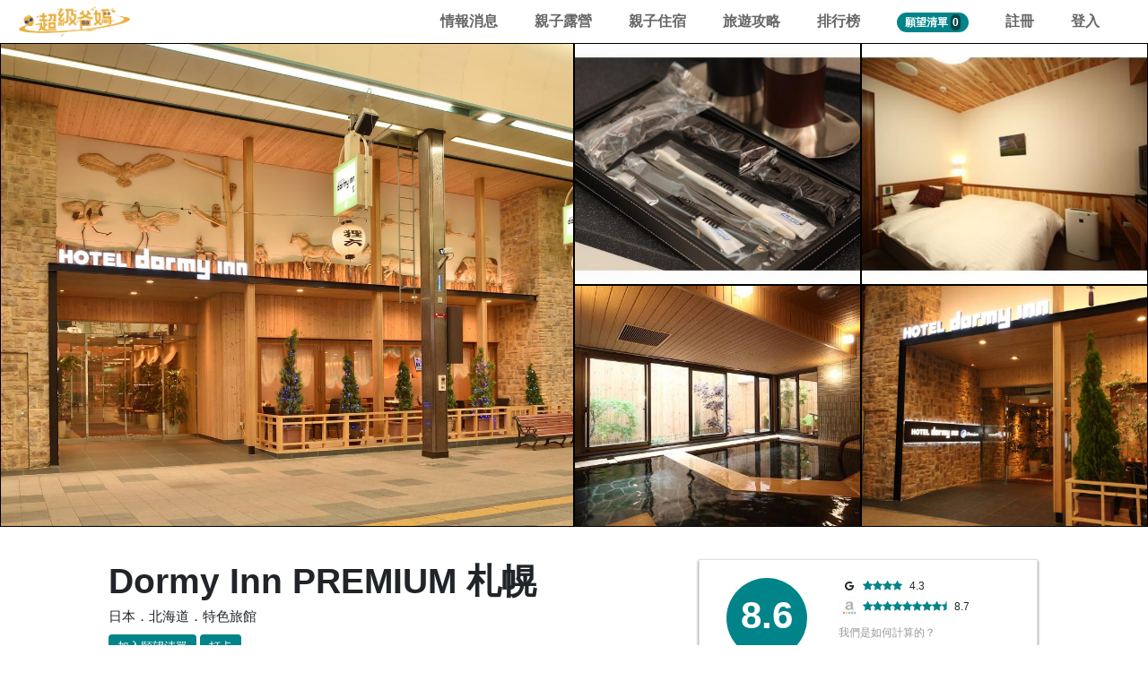

--- FILE ---
content_type: text/html; charset=utf-8
request_url: https://superparents.vip/attraction/2986
body_size: 18419
content:
<!DOCTYPE html>
<html>
<head>
  <title>Dormy Inn PREMIUM 札幌 | Super Parents 超級爸媽 | 親子旅遊資訊最豐富的平台</title>
<meta name="description" content="Dormy Inn PREMIUM 札幌位於北海道，是頗受歡迎的地點。最大的特色賣點是提供大浴場及桑拿服務，夜晚還會送上拉麵當宵夜。。親身體驗過的旅客之中，有人認為地理位置佳、交通便利、周圍生活機能極佳、環境乾淨整潔、餐點豐富多樣、提供免費洗衣機、公共設施多樣、環境佈置簡約舒適、房間空間不大">
<meta name="keywords" content="地理位置佳, 交通便利, 周圍生活機能極佳, 環境乾淨整潔, 餐點豐富多樣, 提供免費洗衣機, 公共設施多樣, 環境佈置簡約舒適, 房間空間不大, super parents, 超級爸媽, 家人, 親子, 親子旅遊, 景點">
<link rel="canonical" href="https://superparents.vip/attraction/2986">
<meta property="og:title" content="Dormy Inn PREMIUM 札幌 | Super Parents 超級爸媽 | 親子旅遊資訊最豐富的平台">
<meta property="og:description" content="Dormy Inn PREMIUM 札幌位於北海道，是頗受歡迎的地點。最大的特色賣點是提供大浴場及桑拿服務，夜晚還會送上拉麵當宵夜。。親身體驗過的旅客之中，有人認為地理位置佳、交通便利、周圍生活機能極佳、環境乾淨整潔、餐點豐富多樣、提供免費洗衣機、公共設施多樣、環境佈置簡約舒適、房間空間不大">
<meta property="og:type" content="website">
<meta property="og:url" content="https://superparents.vip/attraction/2986">
<meta property="og:image" content="https://superparents.s3.amazonaws.com/attractions/featured_images/000/002/986/large/151207sapporo_pr_exterior_015.jpg?1583038827">
<meta name="twitter:card" content="Dormy Inn PREMIUM 札幌 | Super Parents 超級爸媽 | 親子旅遊資訊最豐富的平台">
<meta name="twitter:site" content="@superparents.vip">
  <link rel="stylesheet" media="all" href="/assets/attraction_front-25e67645b6eaea46969264dbbee18e756c9fce07d418388258d5c84f207ac8d4.css" data-turbolinks-track="true" />
  <script src="/assets/attraction_front-9bd4528348fa5d2886dd71cd2c692ef835dde598de4be080c5a275eef3f64d46.js" data-turbolinks-track="true"></script>
  <meta name="csrf-param" content="authenticity_token" />
<meta name="csrf-token" content="28qnDXEDAzykNk9XZ1BJgLjcG2fM7AZeRAwGf8UB3m5A3AVgQvKnkujlkYyYwzoENMycj0SkLQrJEoBUtNniWg==" />
	<meta charset="UTF-8">
	<meta http-equiv="X-UA-Compatible" content="IE=edge,chrome=1">
	<meta http-equiv="content-language" content="zh-tw">
	<meta http-equiv="Cache-control" content="public" max-age="180">
	<meta name="renderer" content="webkit|ie-comp|ie-stand">
	<meta name="viewport" content="width=device-width, initial-scale=1, user-scalable=yes">
	<link rel="icon" href="/assets/super_parents_favicon-2e195214eba1a17c627bc373c66a50f370ae698c4c8d87024a4853055da6a644.png" type="image/x-icon" />
	
	<!-- Global site tag (gtag.js) - Google Analytics -->
	<script async src="https://www.googletagmanager.com/gtag/js?id=UA-67641307-3"></script>
	<!-- Google AdSense -->
	<script data-ad-client="ca-pub-3525259825977319" async src="https://pagead2.googlesyndication.com/pagead/js/adsbygoogle.js"></script>
	<script>
		window.dataLayer = window.dataLayer || [];
		function gtag(){dataLayer.push(arguments);}
		gtag('js', new Date());

		gtag('config', 'UA-67641307-3');
	</script>
	
	<script>
	/**
	* Analytics (分析) 用來追蹤出站連結所獲得點擊的函式。
	* 這個函式需要有效的網址字串做為引數，並使用該網址字串
	* 做為事件標籤。將傳輸方式設為「beacon」(信標)，即可
	* 在支援「navigator.sendBeacon」的瀏覽器中透過該功能傳送匹配。
	*/
	var trackOutboundLink = function(city, name, url, val) {
		gtag('event', 'click', {
			'event_category': 'outbound',
			'event_label': city + name + " - " + url,
			'value': val,
			'transport_type': 'beacon',
			'event_callback': function(){window.open(url);}
		});
		// 送出轉換到 facebook analytics	
		fbq('track', 'InitiateCheckout', {	
			value: val,	
			currency: 'TWD',	
		});
	}
	</script>
	<!-- Facebook Pixel Code -->
<script>
  !function(f,b,e,v,n,t,s)
  {if(f.fbq)return;n=f.fbq=function(){n.callMethod?
  n.callMethod.apply(n,arguments):n.queue.push(arguments)};
  if(!f._fbq)f._fbq=n;n.push=n;n.loaded=!0;n.version='2.0';
  n.queue=[];t=b.createElement(e);t.async=!0;
  t.src=v;s=b.getElementsByTagName(e)[0];
  s.parentNode.insertBefore(t,s)}(window, document,'script',
  'https://connect.facebook.net/en_US/fbevents.js');
  fbq('init', '1705822939691729');
  fbq('track', 'PageView');
</script>
<noscript><img height="1" width="1" style="display:none"
  src="https://www.facebook.com/tr?id=1705822939691729&ev=PageView&noscript=1"
/></noscript>
<!-- End Facebook Pixel Code -->
</head>
<body>

	<nav class="navbar navbar-expand-lg navbar-light">
  <a class="navbar-brand" href="/"><img src="/assets/super-parents-logo-zh-37e5bc55fb8d59286b651a652e2a0cc66b4006de70c80c115bceeec3aa90d429.png"></a>  
  
    <a class="header-wishlist" data-toggle="modal" data-target="#modal-login" href="#">
      願望清單
      <span class="count">0</span>
    </a>

  <button class="navbar-toggler" type="button" data-toggle="collapse" data-target="#navbarNav" aria-controls="navbarNav" aria-expanded="false" aria-label="Toggle navigation">
    <span class="navbar-toggler-icon"></span>
  </button>
  <!--
  <div class="input-wrapper d-none d-sm-block">
    <input type="text" class="header-input" aria-autocomplete="list" aria-expanded="false" autocomplete="off" autocorrect="off" spellcheck="false" name="query" placeholder="試試「台北」" role="combobox" value="">
  </div>
  -->
  <div class="collapse navbar-collapse" id="navbarNav">
    <ul class="navbar-nav">      
      <li class="nav-item">
        <a class="nav-link" href="https://superparents.vip/blog">情報消息</a>
      </li>
      <li class="nav-item">
        <!--<a class="nav-link" href="https://superparents.vip/activities/taiwan">全台親子活動</a>-->
        <a class="nav-link" href="https://superparents.vip/guides/6">親子露營</a>
      </li>
      <!--
      <li class="nav-item">
        <a class="nav-link" href="https://superparents.vip/stories">企劃故事</a>
      </li>
      -->
      <li class="nav-item">
        <a class="nav-link" href="https://superparents.vip/guides/2">親子住宿</a>
      </li>
      <li class="nav-item">
        <a class="nav-link" href="https://superparents.vip/guides/world">旅遊攻略</a>
      </li>
      <li class="nav-item">
        <a class="nav-link" href="https://superparents.vip/hot">排行榜</a>
      </li>
      <!--
      <li class="nav-item">
        <a class="nav-link" href="https://superparents.vip/products">商城</a>
      </li>
      -->
        <li class="nav-item">
          <div class="nav-link" data-toggle="modal" data-target="#modal-login" href="#">
            <a class="header-wishlist-pc" href="#">
              願望清單
              <span class="count">0</span>
            </a>
          </div>
        </li>
      
      <!-- 之後 nested 可以用
      <li class="nav-item">
        <div class="btn-group">
          <button type="button" class="btn btn-secondary dropdown-toggle btn-admin-edit" data-toggle="dropdown" aria-haspopup="true" aria-expanded="false">
            設定
          </button>
          <div class="dropdown-menu" style="left:unset;right:0;">
            <a class="dropdown-item" href="#">編輯個人檔案</a>
          </div>
        </div>
      </li>
      -->

      <li class="nav-item">
        <a class="nav-link" data-toggle="modal" data-target="#modal-register" href="#">註冊</a>
      </li>
      <li class="nav-item">
        <a class="nav-link" data-toggle="modal" data-target="#modal-login" href="#">登入</a>
      </li>
    </ul>
  </div>
</nav>

<script>
  $(document).ready(function(){
    // 切換語系
    $("select[name=locale]").change(function(){
      locale = $(this).val();
      if(locale == "zh-TW") {
        window.location.replace("https://superparents.vip/");  
      }
      else {
        window.location.replace("https://superparents.vip/" + `${locale}`);
      }
    });
  })
</script>


<div class="hero-image">
  <!--
  <div class="parallax" style="background-image:url('https://superparents.s3.amazonaws.com/attractions/featured_images/000/002/986/large/151207sapporo_pr_exterior_015.jpg?1583038827')"></div>
  <div class="btn btn-under-hero-image" id="see-photos">看相片</div>
  -->
  <div class="pc-content">
    <div class="col-md-6 left">
      <img class="lazy" data-src="https://superparents.s3.amazonaws.com/attractions/featured_images/000/002/986/large/151207sapporo_pr_exterior_015.jpg?1583038827">
    </div>
    <div class="col-md-6 right">
      <div class="row">
          <div class="col-md-6">
            <img class="lazy" data-src="https://superparents.s3.amazonaws.com/photos/images/000/083/117/large/57a33d3050cb407d23493eea505a4850.jpg?1578030221">
          </div>
          <div class="col-md-6">
            <img class="lazy" data-src="https://superparents.s3.amazonaws.com/photos/images/000/083/122/large/15291150003771060.jpg?1578030234">
          </div>
          <div class="col-md-6">
            <img class="lazy" data-src="https://superparents.s3.amazonaws.com/photos/images/000/090/199/large/unnamed.jpg?1583037592">
          </div>
          <div class="col-md-6">
            <img class="lazy" data-src="https://superparents.s3.amazonaws.com/photos/images/000/083/102/large/fc55a5041cc9c2e463fb4b44b097a908.jpg?1578030199">
          </div>
      </div>
    </div>
  </div>

  <div class="mb-content slides-wrapper environment">
    <div class="project">
      <div class="project-album">
        <img class="lazy" data-src="https://superparents.s3.amazonaws.com/attractions/featured_images/000/002/986/medium/151207sapporo_pr_exterior_015.jpg?1583038827">
      </div>
    </div>
        <div class="project">
          <div class="project-album">
              <img class="lazy" data-src="https://superparents.s3.amazonaws.com/photos/images/000/083/095/large/3e755af7ebef30797aad094e28e5a0e7.jpg?1578030186">
              <img class="lazy" data-src="https://superparents.s3.amazonaws.com/photos/images/000/083/096/large/72f4ab69996646fa7bdaca2e0e605bbd.jpg?1578030188">
              <img class="lazy" data-src="https://superparents.s3.amazonaws.com/photos/images/000/083/097/large/15b3466fc3051c19af0a6fc315e76751.jpg?1578030191">
              <img class="lazy" data-src="https://superparents.s3.amazonaws.com/photos/images/000/083/098/large/276cd2e9f38f5c909ab30e7c21535c39.jpg?1578030193">
              <img class="lazy" data-src="https://superparents.s3.amazonaws.com/photos/images/000/083/099/large/161505_17011910330050404454.jpg?1578030195">
              <img class="lazy" data-src="https://superparents.s3.amazonaws.com/photos/images/000/083/100/large/ca84adf35335a09eece19c40fc90c29f.jpg?1578030197">
          </div>
        </div>
        <div class="project">
          <div class="project-album">
              <img class="lazy" data-src="https://superparents.s3.amazonaws.com/photos/images/000/083/101/large/161505_16052407240042650928.jpg?1578030198">
              <img class="lazy" data-src="https://superparents.s3.amazonaws.com/photos/images/000/083/102/large/fc55a5041cc9c2e463fb4b44b097a908.jpg?1578030199">
              <img class="lazy" data-src="https://superparents.s3.amazonaws.com/photos/images/000/083/103/large/2c34c3f207e5a9c76867a496938c46ec.jpg?1578030201">
              <img class="lazy" data-src="https://superparents.s3.amazonaws.com/photos/images/000/083/104/large/0cb2a2f6d10b027c7612d36401d41794.jpg?1578030203">
              <img class="lazy" data-src="https://superparents.s3.amazonaws.com/photos/images/000/083/105/large/57a33d3050cb407d23493eea505a4850.jpg?1578030205">
              <img class="lazy" data-src="https://superparents.s3.amazonaws.com/photos/images/000/083/106/large/ca84adf35335a09eece19c40fc90c29f.jpg?1578030206">
          </div>
        </div>
        <div class="project">
          <div class="project-album">
              <img class="lazy" data-src="https://superparents.s3.amazonaws.com/photos/images/000/083/107/large/25722f670068d6f8925225d94da9e18f.jpg?1578030207">
              <img class="lazy" data-src="https://superparents.s3.amazonaws.com/photos/images/000/083/108/large/276cd2e9f38f5c909ab30e7c21535c39.jpg?1578030209">
              <img class="lazy" data-src="https://superparents.s3.amazonaws.com/photos/images/000/083/109/large/ca84adf35335a09eece19c40fc90c29f.jpg?1578030210">
              <img class="lazy" data-src="https://superparents.s3.amazonaws.com/photos/images/000/083/110/large/57a33d3050cb407d23493eea505a4850.jpg?1578030211">
              <img class="lazy" data-src="https://superparents.s3.amazonaws.com/photos/images/000/083/111/large/22dfa75c9644a32ceeb5dfba455399a0.jpg?1578030212">
              <img class="lazy" data-src="https://superparents.s3.amazonaws.com/photos/images/000/083/112/large/6d5934e6a4d25107f883014cd0973c48.jpg?1578030213">
          </div>
        </div>
        <div class="project">
          <div class="project-album">
              <img class="lazy" data-src="https://superparents.s3.amazonaws.com/photos/images/000/083/113/large/73c12490382088b39c9909b807b830c0.jpg?1578030215">
              <img class="lazy" data-src="https://superparents.s3.amazonaws.com/photos/images/000/083/114/large/6d5934e6a4d25107f883014cd0973c48.jpg?1578030217">
              <img class="lazy" data-src="https://superparents.s3.amazonaws.com/photos/images/000/083/115/large/276cd2e9f38f5c909ab30e7c21535c39.jpg?1578030218">
              <img class="lazy" data-src="https://superparents.s3.amazonaws.com/photos/images/000/083/116/large/ca84adf35335a09eece19c40fc90c29f.jpg?1578030220">
              <img class="lazy" data-src="https://superparents.s3.amazonaws.com/photos/images/000/083/117/large/57a33d3050cb407d23493eea505a4850.jpg?1578030221">
              <img class="lazy" data-src="https://superparents.s3.amazonaws.com/photos/images/000/083/118/large/2c34c3f207e5a9c76867a496938c46ec.jpg?1578030222">
          </div>
        </div>
        <div class="project">
          <div class="project-album">
              <img class="lazy" data-src="https://superparents.s3.amazonaws.com/photos/images/000/083/119/large/15291151000000204.jpg?1578030231">
              <img class="lazy" data-src="https://superparents.s3.amazonaws.com/photos/images/000/083/120/large/15291151300000009.jpg?1578030232">
              <img class="lazy" data-src="https://superparents.s3.amazonaws.com/photos/images/000/083/121/large/15291150003771060.jpg?1578030233">
          </div>
        </div>
        <div class="project">
          <div class="project-album">
              <img class="lazy" data-src="https://superparents.s3.amazonaws.com/photos/images/000/083/122/large/15291150003771060.jpg?1578030234">
              <img class="lazy" data-src="https://superparents.s3.amazonaws.com/photos/images/000/083/123/large/15291151000000204.jpg?1578030234">
              <img class="lazy" data-src="https://superparents.s3.amazonaws.com/photos/images/000/083/124/large/15291151300000009.jpg?1578030235">
          </div>
        </div>
        <div class="project">
          <div class="project-album">
              <img class="lazy" data-src="https://superparents.s3.amazonaws.com/photos/images/000/083/125/large/15291151300000009.jpg?1578030236">
              <img class="lazy" data-src="https://superparents.s3.amazonaws.com/photos/images/000/083/126/large/15291151000000202.jpg?1578030237">
          </div>
        </div>
        <div class="project">
          <div class="project-album">
              <img class="lazy" data-src="https://superparents.s3.amazonaws.com/photos/images/000/090/188/large/151207sapporo_pr_massage_005.jpg?1583037579">
              <img class="lazy" data-src="https://superparents.s3.amazonaws.com/photos/images/000/090/199/large/unnamed.jpg?1583037592">
              <img class="lazy" data-src="https://superparents.s3.amazonaws.com/photos/images/000/090/190/large/151207sapporo_pr_spa_014.jpg?1583037582">
              <img class="lazy" data-src="https://superparents.s3.amazonaws.com/photos/images/000/090/196/large/img_spa_12.jpg?1583037588">
              <img class="lazy" data-src="https://superparents.s3.amazonaws.com/photos/images/000/090/191/large/151207sapporo_pr_spa_023.jpg?1583037583">
              <img class="lazy" data-src="https://superparents.s3.amazonaws.com/photos/images/000/090/187/large/151207sapporo_pr_lobby_029.jpg?1583037578">
          </div>
        </div>
        <div class="project">
          <div class="project-album">
              <img class="lazy" data-src="https://superparents.s3.amazonaws.com/photos/images/000/090/189/large/151207sapporo_pr_restaurant_123.jpg?1583037580">
              <img class="lazy" data-src="https://superparents.s3.amazonaws.com/photos/images/000/090/192/large/IMG_3642.JPG?1583037584">
              <img class="lazy" data-src="https://superparents.s3.amazonaws.com/photos/images/000/090/198/large/unnamed_%281%29.jpg?1583037591">
              <img class="lazy" data-src="https://superparents.s3.amazonaws.com/photos/images/000/090/197/large/PREMIUMsapporo8_breakfast4.JPG?1583037589">
              <img class="lazy" data-src="https://superparents.s3.amazonaws.com/photos/images/000/090/193/large/IMG_3656.JPG?1583037585">
          </div>
        </div>
  </div>

</div>
 

<div class="container">
  
    
    <div class="left-col" id="project-content">
    
      <h1 class="project-name">Dormy Inn PREMIUM 札幌</h1>
      <div class="tags">日本．北海道．特色旅館</div>              
      <div class="btn wishlist-add " data-type="wishlist-add" data-user-id="" data-attraction-id="2986">加入願望清單</div>
      <div class="btn checkin-direct " data-type="checkin-direct" data-user-id="" data-attraction-id="2986">打卡</div>

      <div class="meta-in-body">
        <div class="upper">

          <div class="score_set">
              <div class="hotel-score-set">
                <div class="left-col">
                  <div class="mixed-score">8.6</div>
                </div>
                <div class="right-col">
                  <!-- 超級爸媽的分數 -->
                  <!--
                  <div class="score-list">
                    <i class="fa fa-google"></i>
                    <span class='score'><i class='fa fa-star'></i><i class='fa fa-star'></i><i class='fa fa-star'></i><i class='fa fa-star'></i><i class='fa fa-star'></i><i class='fa fa-star'></i><i class='fa fa-star'></i><i class='fa fa-star'></i><i class='fa fa-star-half'></i></span>
                    <span class="ratings">8.6</span>
                  </div>
                  -->
                  <!-- Google 的分數 -->
                  <div class="score-list">
                    <i class="fa fa-google"></i>
                    <span class='score'><i class='fa fa-star'></i><i class='fa fa-star'></i><i class='fa fa-star'></i><i class='fa fa-star'></i></span>
                    <span class="ratings">4.3</span>
                  </div>
                  <!-- Agoda 的分數 -->
                  <div class="score-list">
                    <img src="/assets/agoda-icon-50eb48816921b6162f0adad0d6e2abac361afccd7b11aca102cc7412227e8fa3.png">
                      <span class='score'><i class='fa fa-star'></i><i class='fa fa-star'></i><i class='fa fa-star'></i><i class='fa fa-star'></i><i class='fa fa-star'></i><i class='fa fa-star'></i><i class='fa fa-star'></i><i class='fa fa-star'></i><i class='fa fa-star-half'></i></span>
                    <span class="ratings">8.7</span>
                  </div>
                  <div class="explain">
                    <a href="#">我們是如何計算的？</a>
                    <div class="content">
                      我們綜合外部資訊平台的數據，計算出加權分數，期望提供您一個更合理便利的指標。
                    </div>
                  </div>
                </div>
              </div>
            
            <div class="trophies">
              <ul>
                <li><span class="hotel-badge"><i class="fa fa-trophy"></i> 於<a href="/guide/city/%E5%8C%97%E6%B5%B7%E9%81%93/featured-hotel">北海道特色旅館類</a>中綜合排名第 10</span></li>


              </ul>
            </div>
            
          </div>
        </div>
        <hr>
        <div class="middle-1">
            <div class="line">
              <span class="label">地址： Chome-4-1 Minami 2 Jonishi, Chuo Ward, Sapporo, Hokkaido 060-0062日本</span>
            </div>
        </div>
        <hr>
        <div class="bottom">
          <div class="left-words">
            過去一週瀏覽量超過0次。
          </div>
          <div class="right-icon"><img src="/assets/light-bulb-ff74fe21b3931c0ed535da8cafe28f87a7aca8ecbfeebebda92f84ef8ed1530b.gif"></div>
        </div>
      </div>

      <div id="article-body" class="article-body show">
        
        
          <p>Dormy Inn PREMIUM 札幌位於北海道，是頗受歡迎的旅館。

親身體驗過的旅客之中，有人認為
      <span class="feature">地理位置佳</span>
        、<span class="feature">交通便利</span>
        、<span class="feature">周圍生活機能極佳</span>
        、<span class="feature">環境乾淨整潔</span>
        、<span class="feature">餐點豐富多樣</span>
        、<span class="feature">提供免費洗衣機</span>
        、<span class="feature">公共設施多樣</span>
        、<span class="feature">環境佈置簡約舒適</span>
        、<span class="feature">房間空間不大</span>
  。</p>

  <br>
  <h2>最大的特色賣點則是<b class="highlight">「提供大浴場及桑拿服務，夜晚還會送上拉麵當宵夜。」</b></h2>
  <br>

  <p>附近擁有
      <span class="feature">大通公園</span>
      、<span class="feature">Susukino大街</span>
      、<span class="feature">狸小路購物街</span>
      、<span class="feature">Pole Town</span>
      、<span class="feature">三吉神社</span>
      、<span class="feature">札幌市鐘樓</span>
      、<span class="feature">北海道廳舊本廳舍</span>
      、<span class="feature">創成川公園</span>
      、<span class="feature">北海道大學植物園</span>
      、<span class="feature">札幌電視塔</span>
  ，適合家人遊玩拍照錄影，留下精采的回憶。</p>

  <br>

  <h2>房型環境圖<span class="gallery-all">查看全部</span></h3>
  <div class="projects-wrapper environment">
          <div class="project">
            <div class="project-album">
                <img class="lazy" data-src="https://superparents.s3.amazonaws.com/photos/images/000/083/095/large/3e755af7ebef30797aad094e28e5a0e7.jpg?1578030186">
                <img class="lazy" data-src="https://superparents.s3.amazonaws.com/photos/images/000/083/096/large/72f4ab69996646fa7bdaca2e0e605bbd.jpg?1578030188">
                <img class="lazy" data-src="https://superparents.s3.amazonaws.com/photos/images/000/083/097/large/15b3466fc3051c19af0a6fc315e76751.jpg?1578030191">
                <img class="lazy" data-src="https://superparents.s3.amazonaws.com/photos/images/000/083/098/large/276cd2e9f38f5c909ab30e7c21535c39.jpg?1578030193">
                <img class="lazy" data-src="https://superparents.s3.amazonaws.com/photos/images/000/083/099/large/161505_17011910330050404454.jpg?1578030195">
                <img class="lazy" data-src="https://superparents.s3.amazonaws.com/photos/images/000/083/100/large/ca84adf35335a09eece19c40fc90c29f.jpg?1578030197">
            </div>
            <div class="project-meta">
              <div class="title"><a href="#">豪華雙床房無煙 (Deluxe Twin Non-Smoking)</a></div>
                <div class="caption">暫無價格資訊</div>
            </div>
          </div>
          <div class="project">
            <div class="project-album">
                <img class="lazy" data-src="https://superparents.s3.amazonaws.com/photos/images/000/083/101/large/161505_16052407240042650928.jpg?1578030198">
                <img class="lazy" data-src="https://superparents.s3.amazonaws.com/photos/images/000/083/102/large/fc55a5041cc9c2e463fb4b44b097a908.jpg?1578030199">
                <img class="lazy" data-src="https://superparents.s3.amazonaws.com/photos/images/000/083/103/large/2c34c3f207e5a9c76867a496938c46ec.jpg?1578030201">
                <img class="lazy" data-src="https://superparents.s3.amazonaws.com/photos/images/000/083/104/large/0cb2a2f6d10b027c7612d36401d41794.jpg?1578030203">
                <img class="lazy" data-src="https://superparents.s3.amazonaws.com/photos/images/000/083/105/large/57a33d3050cb407d23493eea505a4850.jpg?1578030205">
                <img class="lazy" data-src="https://superparents.s3.amazonaws.com/photos/images/000/083/106/large/ca84adf35335a09eece19c40fc90c29f.jpg?1578030206">
            </div>
            <div class="project-meta">
              <div class="title"><a href="#">Compact房(兩床) - 禁菸 (Compact Twin Non-Smoking)</a></div>
                <div class="caption">約 $2,604</div>
            </div>
          </div>
          <div class="project">
            <div class="project-album">
                <img class="lazy" data-src="https://superparents.s3.amazonaws.com/photos/images/000/083/107/large/25722f670068d6f8925225d94da9e18f.jpg?1578030207">
                <img class="lazy" data-src="https://superparents.s3.amazonaws.com/photos/images/000/083/108/large/276cd2e9f38f5c909ab30e7c21535c39.jpg?1578030209">
                <img class="lazy" data-src="https://superparents.s3.amazonaws.com/photos/images/000/083/109/large/ca84adf35335a09eece19c40fc90c29f.jpg?1578030210">
                <img class="lazy" data-src="https://superparents.s3.amazonaws.com/photos/images/000/083/110/large/57a33d3050cb407d23493eea505a4850.jpg?1578030211">
                <img class="lazy" data-src="https://superparents.s3.amazonaws.com/photos/images/000/083/111/large/22dfa75c9644a32ceeb5dfba455399a0.jpg?1578030212">
                <img class="lazy" data-src="https://superparents.s3.amazonaws.com/photos/images/000/083/112/large/6d5934e6a4d25107f883014cd0973c48.jpg?1578030213">
            </div>
            <div class="project-meta">
              <div class="title"><a href="#">雙人房 - 禁菸 (Double Non Smoking)</a></div>
                <div class="caption">約 $2,620</div>
            </div>
          </div>
          <div class="project">
            <div class="project-album">
                <img class="lazy" data-src="https://superparents.s3.amazonaws.com/photos/images/000/083/113/large/73c12490382088b39c9909b807b830c0.jpg?1578030215">
                <img class="lazy" data-src="https://superparents.s3.amazonaws.com/photos/images/000/083/114/large/6d5934e6a4d25107f883014cd0973c48.jpg?1578030217">
                <img class="lazy" data-src="https://superparents.s3.amazonaws.com/photos/images/000/083/115/large/276cd2e9f38f5c909ab30e7c21535c39.jpg?1578030218">
                <img class="lazy" data-src="https://superparents.s3.amazonaws.com/photos/images/000/083/116/large/ca84adf35335a09eece19c40fc90c29f.jpg?1578030220">
                <img class="lazy" data-src="https://superparents.s3.amazonaws.com/photos/images/000/083/117/large/57a33d3050cb407d23493eea505a4850.jpg?1578030221">
                <img class="lazy" data-src="https://superparents.s3.amazonaws.com/photos/images/000/083/118/large/2c34c3f207e5a9c76867a496938c46ec.jpg?1578030222">
            </div>
            <div class="project-meta">
              <div class="title"><a href="#">大客房(兩床) - 禁菸 (Large Twin Non-Smoking)</a></div>
                <div class="caption">約 $3,176</div>
            </div>
          </div>
          <div class="project">
            <div class="project-album">
                <img class="lazy" data-src="https://superparents.s3.amazonaws.com/photos/images/000/083/119/large/15291151000000204.jpg?1578030231">
                <img class="lazy" data-src="https://superparents.s3.amazonaws.com/photos/images/000/083/120/large/15291151300000009.jpg?1578030232">
                <img class="lazy" data-src="https://superparents.s3.amazonaws.com/photos/images/000/083/121/large/15291150003771060.jpg?1578030233">
            </div>
            <div class="project-meta">
              <div class="title"><a href="#">Double Room*Has shower, no bath in room</a></div>
                <div class="caption">約 $7,043</div>
            </div>
          </div>
          <div class="project">
            <div class="project-album">
                <img class="lazy" data-src="https://superparents.s3.amazonaws.com/photos/images/000/083/122/large/15291150003771060.jpg?1578030234">
                <img class="lazy" data-src="https://superparents.s3.amazonaws.com/photos/images/000/083/123/large/15291151000000204.jpg?1578030234">
                <img class="lazy" data-src="https://superparents.s3.amazonaws.com/photos/images/000/083/124/large/15291151300000009.jpg?1578030235">
            </div>
            <div class="project-meta">
              <div class="title"><a href="#">Double Room*Has shower, no bath in room</a></div>
                <div class="caption">約 $7,043</div>
            </div>
          </div>
          <div class="project">
            <div class="project-album">
                <img class="lazy" data-src="https://superparents.s3.amazonaws.com/photos/images/000/083/125/large/15291151300000009.jpg?1578030236">
                <img class="lazy" data-src="https://superparents.s3.amazonaws.com/photos/images/000/083/126/large/15291151000000202.jpg?1578030237">
            </div>
            <div class="project-meta">
              <div class="title"><a href="#">單人房 (Single Room)</a></div>
                <div class="caption">暫無價格資訊</div>
            </div>
          </div>
          <div class="project">
            <div class="project-album">
                <img class="lazy" data-src="https://superparents.s3.amazonaws.com/photos/images/000/090/188/large/151207sapporo_pr_massage_005.jpg?1583037579">
                <img class="lazy" data-src="https://superparents.s3.amazonaws.com/photos/images/000/090/199/large/unnamed.jpg?1583037592">
                <img class="lazy" data-src="https://superparents.s3.amazonaws.com/photos/images/000/090/190/large/151207sapporo_pr_spa_014.jpg?1583037582">
                <img class="lazy" data-src="https://superparents.s3.amazonaws.com/photos/images/000/090/196/large/img_spa_12.jpg?1583037588">
                <img class="lazy" data-src="https://superparents.s3.amazonaws.com/photos/images/000/090/191/large/151207sapporo_pr_spa_023.jpg?1583037583">
                <img class="lazy" data-src="https://superparents.s3.amazonaws.com/photos/images/000/090/187/large/151207sapporo_pr_lobby_029.jpg?1583037578">
            </div>
            <div class="project-meta">
              <div class="title"><a href="#">公共設施</a></div>
                <div class="caption">桑拿、Spa、溫泉浴池、按摩、休息區…等</div>
            </div>
          </div>
          <div class="project">
            <div class="project-album">
                <img class="lazy" data-src="https://superparents.s3.amazonaws.com/photos/images/000/090/189/large/151207sapporo_pr_restaurant_123.jpg?1583037580">
                <img class="lazy" data-src="https://superparents.s3.amazonaws.com/photos/images/000/090/192/large/IMG_3642.JPG?1583037584">
                <img class="lazy" data-src="https://superparents.s3.amazonaws.com/photos/images/000/090/198/large/unnamed_%281%29.jpg?1583037591">
                <img class="lazy" data-src="https://superparents.s3.amazonaws.com/photos/images/000/090/197/large/PREMIUMsapporo8_breakfast4.JPG?1583037589">
                <img class="lazy" data-src="https://superparents.s3.amazonaws.com/photos/images/000/090/193/large/IMG_3656.JPG?1583037585">
            </div>
            <div class="project-meta">
              <div class="title"><a href="#">美味餐點</a></div>
                <div class="caption"></div>
            </div>
          </div>
  </div>

  <ul class="annotation">
    <li>附註一：實歲3歲以上的兒童需支付設施使用費，住宿1晚需1080日圓(含稅)，請在當地付費。</li>
  </ul>

  <hr>
  <h2>地點介紹</h2>
  <p><br></p>

<br>


    <h2>美味餐點</h2>
    <p>美好的旅程怎能少了美味的餐點呢，我們為你找出Dormy Inn PREMIUM 札幌附近 10 間頗有人氣的餐廳</p>
    <div class="projects-wrapper nearby">
        <div class="project">
          <div class="project-album">
              <img class="lazy" data-src="https://superparents.s3.amazonaws.com/photos/images/000/078/509/large/open-uri20191030-30589-10ak7i5?1572422027">
          </div>
          <div class="project-meta">
            <div class="title"><a target="_blank" href="https://www.google.com/maps/search/?api=1&amp;query=%E5%9C%9F%E9%8D%8B%E3%83%8F%E3%83%B3%E3%83%90%E3%83%BC%E3%82%B0%20%E5%8C%97%E6%96%97%E6%98%9F%20%E7%8B%B8%E5%B0%8F%E8%B7%AF5%E4%B8%81%E7%9B%AE%E5%BA%97&amp;query_place_id=ChIJw51WwYQpC18RTVzcusM6MMA">土鍋ハンバーグ 北斗星 狸小路5丁目店</a></div>
            <div class="score_set">
              <span class='score'><i class='fa fa-star'></i><i class='fa fa-star'></i><i class='fa fa-star'></i><i class='fa fa-star'></i></span>
              <span class="ratings">4(346)</span>
            </div>
            <div class="duration">
              <span class="walking"><img src="/assets/walking-26-674035ad97cb7662f97ff87ec0f20dbc23d45749e9ce175901dd9291061416fa.png"> 3 分鐘</span>
              <span class="driving"><img src="/assets/driving-50-5d46dd22366bae865fdfa542f531fb814f31557250bf422fc0b0723ad718f5c8.png"> 2 分鐘</span>
              <span class="transit"><img src="/assets/transit-26-2359b2ee8b1a2017c88ece3e071d7552d381916c09fcfdc404be2a57ca9b94cc.png"> 3 分鐘</span>
            </div>
          </div>
        </div>
        <div class="project">
          <div class="project-album">
              <img class="lazy" data-src="https://superparents.s3.amazonaws.com/photos/images/000/078/755/large/open-uri20191030-13205-1riqvfd?1572426133">
              <img class="lazy" data-src="https://superparents.s3.amazonaws.com/photos/images/000/078/756/large/open-uri20191030-13205-1bz6nl8?1572426135">
              <img class="lazy" data-src="https://superparents.s3.amazonaws.com/photos/images/000/078/757/large/open-uri20191030-13205-1fs6grd?1572426137">
          </div>
          <div class="project-meta">
            <div class="title"><a target="_blank" href="https://www.google.com/maps/search/?api=1&amp;query=%E7%8B%B8%E5%B0%8F%E8%B7%AF%E6%A8%AA%E4%B8%81&amp;query_place_id=ChIJucypC9MpC18RnH5A3j4e9bo">狸小路横丁</a></div>
            <div class="score_set">
              <span class='score'><i class='fa fa-star'></i><i class='fa fa-star'></i><i class='fa fa-star'></i><i class='fa fa-star'></i></span>
              <span class="ratings">4.1(9)</span>
            </div>
            <div class="duration">
              <span class="walking"><img src="/assets/walking-26-674035ad97cb7662f97ff87ec0f20dbc23d45749e9ce175901dd9291061416fa.png"> 3 分鐘</span>
              <span class="driving"><img src="/assets/driving-50-5d46dd22366bae865fdfa542f531fb814f31557250bf422fc0b0723ad718f5c8.png"> 2 分鐘</span>
              <span class="transit"><img src="/assets/transit-26-2359b2ee8b1a2017c88ece3e071d7552d381916c09fcfdc404be2a57ca9b94cc.png"> 3 分鐘</span>
            </div>
          </div>
        </div>
        <div class="project">
          <div class="project-album">
              <img class="lazy" data-src="https://superparents.s3.amazonaws.com/photos/images/000/078/764/large/open-uri20191030-13205-187z2p7?1572426157">
              <img class="lazy" data-src="https://superparents.s3.amazonaws.com/photos/images/000/078/765/large/open-uri20191030-13205-ch0bw?1572426160">
              <img class="lazy" data-src="https://superparents.s3.amazonaws.com/photos/images/000/078/766/large/open-uri20191030-13205-1aqicyj?1572426161">
          </div>
          <div class="project-meta">
            <div class="title"><a target="_blank" href="https://www.google.com/maps/search/?api=1&amp;query=%E6%B4%BB%E4%B8%80%E9%AE%AE%20%E5%8D%973%E6%9D%A1%E5%BA%97&amp;query_place_id=ChIJHa5L-YQpC18RdTe9niRnyZM">活一鮮 南3条店</a></div>
            <div class="score_set">
              <span class='score'><i class='fa fa-star'></i><i class='fa fa-star'></i><i class='fa fa-star'></i><i class='fa fa-star'></i></span>
              <span class="ratings">4.1(568)</span>
            </div>
            <div class="duration">
              <span class="walking"><img src="/assets/walking-26-674035ad97cb7662f97ff87ec0f20dbc23d45749e9ce175901dd9291061416fa.png"> 3 分鐘</span>
              <span class="driving"><img src="/assets/driving-50-5d46dd22366bae865fdfa542f531fb814f31557250bf422fc0b0723ad718f5c8.png"> 3 分鐘</span>
              <span class="transit"><img src="/assets/transit-26-2359b2ee8b1a2017c88ece3e071d7552d381916c09fcfdc404be2a57ca9b94cc.png"> 3 分鐘</span>
            </div>
          </div>
        </div>
        <div class="project">
          <div class="project-album">
              <img class="lazy" data-src="https://superparents.s3.amazonaws.com/photos/images/000/078/689/large/open-uri20191030-13205-1j3aei?1572425894">
              <img class="lazy" data-src="https://superparents.s3.amazonaws.com/photos/images/000/078/690/large/open-uri20191030-13205-s8wlh7?1572425896">
              <img class="lazy" data-src="https://superparents.s3.amazonaws.com/photos/images/000/078/691/large/open-uri20191030-13205-hgumsj?1572425898">
          </div>
          <div class="project-meta">
            <div class="title"><a target="_blank" href="https://www.google.com/maps/search/?api=1&amp;query=%E8%9F%B9%E3%81%97%E3%82%83%E3%81%B6%E3%81%A8%E9%8D%8B%20CRACLU%EF%BC%88%E3%82%AF%E3%83%A9%E3%82%AF%E3%83%A9%EF%BC%89&amp;query_place_id=ChIJQ50D6YUpC18Rfgn2vm8Y9E0">蟹しゃぶと鍋 CRACLU（クラクラ）</a></div>
            <div class="score_set">
              <span class='score'><i class='fa fa-star'></i><i class='fa fa-star'></i><i class='fa fa-star'></i><i class='fa fa-star-half'></i></span>
              <span class="ratings">3.7(42)</span>
            </div>
            <div class="duration">
              <span class="walking"><img src="/assets/walking-26-674035ad97cb7662f97ff87ec0f20dbc23d45749e9ce175901dd9291061416fa.png"> 6 分鐘</span>
              <span class="driving"><img src="/assets/driving-50-5d46dd22366bae865fdfa542f531fb814f31557250bf422fc0b0723ad718f5c8.png"> 3 分鐘</span>
              <span class="transit"><img src="/assets/transit-26-2359b2ee8b1a2017c88ece3e071d7552d381916c09fcfdc404be2a57ca9b94cc.png"> 6 分鐘</span>
            </div>
          </div>
        </div>
        <div class="project">
          <div class="project-album">
              <img class="lazy" data-src="https://superparents.s3.amazonaws.com/photos/images/000/078/847/large/open-uri20191030-13205-saeplm?1572426447">
              <img class="lazy" data-src="https://superparents.s3.amazonaws.com/photos/images/000/078/848/large/open-uri20191030-13205-1crcmg8?1572426450">
              <img class="lazy" data-src="https://superparents.s3.amazonaws.com/photos/images/000/078/849/large/open-uri20191030-13205-cp49nj?1572426452">
          </div>
          <div class="project-meta">
            <div class="title"><a target="_blank" href="https://www.google.com/maps/search/?api=1&amp;query=Ebi%20Kani%20Gassen%20%E8%9D%A6%E8%9F%B9%E5%90%88%E6%88%B0&amp;query_place_id=ChIJQ1QUB4UpC18RXEs75zU8fZM">Ebi Kani Gassen 蝦蟹合戰</a></div>
            <div class="score_set">
              <span class='score'><i class='fa fa-star'></i><i class='fa fa-star'></i><i class='fa fa-star'></i></span>
              <span class="ratings">3.4(358)</span>
            </div>
            <div class="duration">
              <span class="walking"><img src="/assets/walking-26-674035ad97cb7662f97ff87ec0f20dbc23d45749e9ce175901dd9291061416fa.png"> 4 分鐘</span>
              <span class="driving"><img src="/assets/driving-50-5d46dd22366bae865fdfa542f531fb814f31557250bf422fc0b0723ad718f5c8.png"> 3 分鐘</span>
              <span class="transit"><img src="/assets/transit-26-2359b2ee8b1a2017c88ece3e071d7552d381916c09fcfdc404be2a57ca9b94cc.png"> 4 分鐘</span>
            </div>
          </div>
        </div>
        <div class="project">
          <div class="project-album">
              <img class="lazy" data-src="https://superparents.s3.amazonaws.com/photos/images/000/078/850/large/open-uri20191030-13205-1ntd0x5?1572426464">
              <img class="lazy" data-src="https://superparents.s3.amazonaws.com/photos/images/000/078/851/large/open-uri20191030-13205-1f8aikv?1572426467">
              <img class="lazy" data-src="https://superparents.s3.amazonaws.com/photos/images/000/078/852/large/open-uri20191030-13205-ao6cu8?1572426469">
          </div>
          <div class="project-meta">
            <div class="title"><a target="_blank" href="https://www.google.com/maps/search/?api=1&amp;query=Gyoza%20no%20Ohsho&amp;query_place_id=ChIJXQmm6YQpC18RSgLhKqA5Kus">Gyoza no Ohsho</a></div>
            <div class="score_set">
              <span class='score'><i class='fa fa-star'></i><i class='fa fa-star'></i><i class='fa fa-star'></i><i class='fa fa-star-half'></i></span>
              <span class="ratings">3.7(405)</span>
            </div>
            <div class="duration">
              <span class="walking"><img src="/assets/walking-26-674035ad97cb7662f97ff87ec0f20dbc23d45749e9ce175901dd9291061416fa.png"> </span>
              <span class="driving"><img src="/assets/driving-50-5d46dd22366bae865fdfa542f531fb814f31557250bf422fc0b0723ad718f5c8.png"> 16 小時 11 分鐘</span>
              <span class="transit"><img src="/assets/transit-26-2359b2ee8b1a2017c88ece3e071d7552d381916c09fcfdc404be2a57ca9b94cc.png"> </span>
            </div>
          </div>
        </div>
        <div class="project">
          <div class="project-album">
              <img class="lazy" data-src="https://superparents.s3.amazonaws.com/photos/images/000/078/773/large/open-uri20191030-13205-z7nrl8?1572426183">
          </div>
          <div class="project-meta">
            <div class="title"><a target="_blank" href="https://www.google.com/maps/search/?api=1&amp;query=%E6%88%90%E5%90%89%E6%80%9D%E6%B1%97%E7%BE%8A%E8%82%89&amp;query_place_id=ChIJq6qmVoQpC18R0bfxetdYvs8">成吉思汗羊肉</a></div>
            <div class="score_set">
              <span class='score'><i class='fa fa-star'></i><i class='fa fa-star'></i><i class='fa fa-star'></i></span>
              <span class="ratings">3(5)</span>
            </div>
            <div class="duration">
              <span class="walking"><img src="/assets/walking-26-674035ad97cb7662f97ff87ec0f20dbc23d45749e9ce175901dd9291061416fa.png"> 6 分鐘</span>
              <span class="driving"><img src="/assets/driving-50-5d46dd22366bae865fdfa542f531fb814f31557250bf422fc0b0723ad718f5c8.png"> 3 分鐘</span>
              <span class="transit"><img src="/assets/transit-26-2359b2ee8b1a2017c88ece3e071d7552d381916c09fcfdc404be2a57ca9b94cc.png"> 6 分鐘</span>
            </div>
          </div>
        </div>
        <div class="project">
          <div class="project-album">
              <img class="lazy" data-src="https://superparents.s3.amazonaws.com/photos/images/000/078/692/large/open-uri20191030-13205-dd1ysc?1572425904">
              <img class="lazy" data-src="https://superparents.s3.amazonaws.com/photos/images/000/078/693/large/open-uri20191030-13205-1o5qled?1572425907">
              <img class="lazy" data-src="https://superparents.s3.amazonaws.com/photos/images/000/078/694/large/open-uri20191030-13205-kxmtzs?1572425909">
          </div>
          <div class="project-meta">
            <div class="title"><a target="_blank" href="https://www.google.com/maps/search/?api=1&amp;query=%E7%84%BC%E8%82%89%E5%B1%8B%E3%81%8B%E3%81%AD%E3%81%A1%E3%82%83%E3%82%93%20%E8%87%B3%E7%B2%8B%E4%BA%AD&amp;query_place_id=ChIJq6o26YQpC18Rax7IAI4X3do">焼肉屋かねちゃん 至粋亭</a></div>
            <div class="score_set">
              <span class='score'><i class='fa fa-star'></i><i class='fa fa-star'></i><i class='fa fa-star'></i><i class='fa fa-star'></i></span>
              <span class="ratings">4(115)</span>
            </div>
            <div class="duration">
              <span class="walking"><img src="/assets/walking-26-674035ad97cb7662f97ff87ec0f20dbc23d45749e9ce175901dd9291061416fa.png"> 4 分鐘</span>
              <span class="driving"><img src="/assets/driving-50-5d46dd22366bae865fdfa542f531fb814f31557250bf422fc0b0723ad718f5c8.png"> 2 分鐘</span>
              <span class="transit"><img src="/assets/transit-26-2359b2ee8b1a2017c88ece3e071d7552d381916c09fcfdc404be2a57ca9b94cc.png"> 4 分鐘</span>
            </div>
          </div>
        </div>
        <div class="project">
          <div class="project-album">
              <img class="lazy" data-src="https://superparents.s3.amazonaws.com/photos/images/000/078/853/large/open-uri20191030-13205-1nhdltz?1572426474">
              <img class="lazy" data-src="https://superparents.s3.amazonaws.com/photos/images/000/078/854/large/open-uri20191030-13205-1llp45x?1572426477">
              <img class="lazy" data-src="https://superparents.s3.amazonaws.com/photos/images/000/078/855/large/open-uri20191030-13205-12rtf7d?1572426478">
          </div>
          <div class="project-meta">
            <div class="title"><a target="_blank" href="https://www.google.com/maps/search/?api=1&amp;query=%E6%B9%AF%E5%92%96%E5%93%A9%20Ouchi%EF%BC%81&amp;query_place_id=ChIJacRlUIUpC18RTSdlzRi4t3A">湯咖哩 Ouchi！</a></div>
            <div class="score_set">
              <span class='score'><i class='fa fa-star'></i><i class='fa fa-star'></i><i class='fa fa-star'></i><i class='fa fa-star-half'></i></span>
              <span class="ratings">3.9(152)</span>
            </div>
            <div class="duration">
              <span class="walking"><img src="/assets/walking-26-674035ad97cb7662f97ff87ec0f20dbc23d45749e9ce175901dd9291061416fa.png"> 3 分鐘</span>
              <span class="driving"><img src="/assets/driving-50-5d46dd22366bae865fdfa542f531fb814f31557250bf422fc0b0723ad718f5c8.png"> 3 分鐘</span>
              <span class="transit"><img src="/assets/transit-26-2359b2ee8b1a2017c88ece3e071d7552d381916c09fcfdc404be2a57ca9b94cc.png"> 3 分鐘</span>
            </div>
          </div>
        </div>
        <div class="project">
          <div class="project-album">
              <img class="lazy" data-src="https://superparents.s3.amazonaws.com/photos/images/000/078/695/large/open-uri20191030-13205-lnao84?1572425915">
              <img class="lazy" data-src="https://superparents.s3.amazonaws.com/photos/images/000/078/696/large/open-uri20191030-13205-ok9l13?1572425918">
              <img class="lazy" data-src="https://superparents.s3.amazonaws.com/photos/images/000/078/697/large/open-uri20191030-13205-18q03j6?1572425920">
          </div>
          <div class="project-meta">
            <div class="title"><a target="_blank" href="https://www.google.com/maps/search/?api=1&amp;query=%E6%91%A9%E6%96%AF%E6%BC%A2%E5%A0%A1%20%E6%9C%AD%E5%B9%8C%E5%8D%97%E4%B8%80%E6%A2%9D%E8%A5%BF%E5%85%AD%E4%B8%81%E7%9B%AE%E5%BA%97&amp;query_place_id=ChIJjZjcOZspC18R353WbPH85_o">摩斯漢堡 札幌南一條西六丁目店</a></div>
            <div class="score_set">
              <span class='score'><i class='fa fa-star'></i><i class='fa fa-star'></i><i class='fa fa-star'></i><i class='fa fa-star-half'></i></span>
              <span class="ratings">3.8(288)</span>
            </div>
            <div class="duration">
              <span class="walking"><img src="/assets/walking-26-674035ad97cb7662f97ff87ec0f20dbc23d45749e9ce175901dd9291061416fa.png"> 2 分鐘</span>
              <span class="driving"><img src="/assets/driving-50-5d46dd22366bae865fdfa542f531fb814f31557250bf422fc0b0723ad718f5c8.png"> 1 分鐘</span>
              <span class="transit"><img src="/assets/transit-26-2359b2ee8b1a2017c88ece3e071d7552d381916c09fcfdc404be2a57ca9b94cc.png"> 2 分鐘</span>
            </div>
          </div>
        </div>
    </div>

    <h2>附近景點</h2>
    <p>覺得玩不夠嗎，沒關係，Dormy Inn PREMIUM 札幌附近還有 10 處或許值得前往的地點</p>
    <div class="projects-wrapper nearby">
        <div class="project">
          <div class="project-album">
              <img class="lazy" data-src="https://superparents.s3.amazonaws.com/photos/images/000/078/466/large/open-uri20191030-25037-htru8g?1572420253">
          </div>
          <div class="project-meta">
            <div class="title"><a target="_blank" href="https://www.google.com/maps/search/?api=1&amp;query=%E7%8B%B8%E5%B0%8F%E8%B7%AF%E5%95%86%E5%BA%97%E8%A1%97&amp;query_place_id=ChIJyWjcFIMpC18RoRfh7HqDCT4">狸小路商店街</a></div>
            <div class="score_set">
              <span class='score'><i class='fa fa-star'></i><i class='fa fa-star'></i><i class='fa fa-star'></i><i class='fa fa-star'></i></span>
              <span class="ratings">4.1(11520)</span>
            </div>
            <div class="duration">
              <span class="walking"><img src="/assets/walking-26-674035ad97cb7662f97ff87ec0f20dbc23d45749e9ce175901dd9291061416fa.png"> 3 分鐘</span>
              <span class="driving"><img src="/assets/driving-50-5d46dd22366bae865fdfa542f531fb814f31557250bf422fc0b0723ad718f5c8.png"> 2 分鐘</span>
              <span class="transit"><img src="/assets/transit-26-2359b2ee8b1a2017c88ece3e071d7552d381916c09fcfdc404be2a57ca9b94cc.png"> 3 分鐘</span>
            </div>
          </div>
        </div>
        <div class="project">
          <div class="project-album">
              <img class="lazy" data-src="https://superparents.s3.amazonaws.com/photos/images/000/078/460/large/open-uri20191030-25037-1ci5fzu?1572420230">
          </div>
          <div class="project-meta">
            <div class="title"><a target="_blank" href="https://www.google.com/maps/search/?api=1&amp;query=%E5%A4%A7%E9%80%9A%E5%85%AC%E5%9C%92&amp;query_place_id=ChIJ__-vvLArC18RVIT-DoYM9OM">大通公園</a></div>
            <div class="score_set">
              <span class='score'><i class='fa fa-star'></i><i class='fa fa-star'></i><i class='fa fa-star'></i><i class='fa fa-star'></i></span>
              <span class="ratings">4.2(14732)</span>
            </div>
            <div class="duration">
              <span class="walking"><img src="/assets/walking-26-674035ad97cb7662f97ff87ec0f20dbc23d45749e9ce175901dd9291061416fa.png"> 4 分鐘</span>
              <span class="driving"><img src="/assets/driving-50-5d46dd22366bae865fdfa542f531fb814f31557250bf422fc0b0723ad718f5c8.png"> 2 分鐘</span>
              <span class="transit"><img src="/assets/transit-26-2359b2ee8b1a2017c88ece3e071d7552d381916c09fcfdc404be2a57ca9b94cc.png"> 4 分鐘</span>
            </div>
          </div>
        </div>
        <div class="project">
          <div class="project-album">
              <img class="lazy" data-src="https://superparents.s3.amazonaws.com/photos/images/000/078/704/large/open-uri20191030-13205-fweaeb?1572425946">
              <img class="lazy" data-src="https://superparents.s3.amazonaws.com/photos/images/000/078/705/large/open-uri20191030-13205-1mc9mny?1572425948">
              <img class="lazy" data-src="https://superparents.s3.amazonaws.com/photos/images/000/078/706/large/open-uri20191030-13205-5yjruo?1572425950">
          </div>
          <div class="project-meta">
            <div class="title"><a target="_blank" href="https://www.google.com/maps/search/?api=1&amp;query=Honjintanukidaimyo%20Shrine%20%E7%8B%B8%E7%A5%9E%E7%A4%BE&amp;query_place_id=ChIJkbIlxoQpC18RNqmm9yhOLZI">Honjintanukidaimyo Shrine 狸神社</a></div>
            <div class="score_set">
              <span class='score'><i class='fa fa-star'></i><i class='fa fa-star'></i><i class='fa fa-star'></i><i class='fa fa-star-half'></i></span>
              <span class="ratings">3.9(28)</span>
            </div>
            <div class="duration">
              <span class="walking"><img src="/assets/walking-26-674035ad97cb7662f97ff87ec0f20dbc23d45749e9ce175901dd9291061416fa.png"> 3 分鐘</span>
              <span class="driving"><img src="/assets/driving-50-5d46dd22366bae865fdfa542f531fb814f31557250bf422fc0b0723ad718f5c8.png"> 1 分鐘</span>
              <span class="transit"><img src="/assets/transit-26-2359b2ee8b1a2017c88ece3e071d7552d381916c09fcfdc404be2a57ca9b94cc.png"> 3 分鐘</span>
            </div>
          </div>
        </div>
        <div class="project">
          <div class="project-album">
              <img class="lazy" data-src="https://superparents.s3.amazonaws.com/photos/images/000/078/459/large/open-uri20191030-25037-1s0l3fu?1572420225">
          </div>
          <div class="project-meta">
            <div class="title"><a target="_blank" href="https://www.google.com/maps/search/?api=1&amp;query=%E6%9C%AD%E5%B9%8C%E9%9B%BB%E8%A6%96%E5%A1%94&amp;query_place_id=ChIJjWSHX50pC18RMSAiw3gaBOI">札幌電視塔</a></div>
            <div class="score_set">
              <span class='score'><i class='fa fa-star'></i><i class='fa fa-star'></i><i class='fa fa-star'></i><i class='fa fa-star'></i></span>
              <span class="ratings">4(7109)</span>
            </div>
            <div class="duration">
              <span class="walking"><img src="/assets/walking-26-674035ad97cb7662f97ff87ec0f20dbc23d45749e9ce175901dd9291061416fa.png"> 12 分鐘</span>
              <span class="driving"><img src="/assets/driving-50-5d46dd22366bae865fdfa542f531fb814f31557250bf422fc0b0723ad718f5c8.png"> 5 分鐘</span>
              <span class="transit"><img src="/assets/transit-26-2359b2ee8b1a2017c88ece3e071d7552d381916c09fcfdc404be2a57ca9b94cc.png"> 12 分鐘</span>
            </div>
          </div>
        </div>
        <div class="project">
          <div class="project-album">
              <img class="lazy" data-src="https://superparents.s3.amazonaws.com/photos/images/000/078/461/large/open-uri20191030-25037-srtl0q?1572420234">
          </div>
          <div class="project-meta">
            <div class="title"><a target="_blank" href="https://www.google.com/maps/search/?api=1&amp;query=%E8%88%8A%E5%8C%97%E6%B5%B7%E9%81%93%E5%BB%B3%E6%94%BF%E5%BA%9C%E7%B4%85%E7%A3%9A%E4%B8%AD%E9%83%B7%E5%85%AC%E5%9C%92%E5%BB%B3%E8%88%8D&amp;query_place_id=ChIJdfJDX54pC18Rv3di-JZks9Y">舊北海道廳政府紅磚中郷公園廳舍</a></div>
            <div class="score_set">
              <span class='score'><i class='fa fa-star'></i><i class='fa fa-star'></i><i class='fa fa-star'></i><i class='fa fa-star'></i></span>
              <span class="ratings">4.2(546)</span>
            </div>
            <div class="duration">
              <span class="walking"><img src="/assets/walking-26-674035ad97cb7662f97ff87ec0f20dbc23d45749e9ce175901dd9291061416fa.png"> 11 分鐘</span>
              <span class="driving"><img src="/assets/driving-50-5d46dd22366bae865fdfa542f531fb814f31557250bf422fc0b0723ad718f5c8.png"> 5 分鐘</span>
              <span class="transit"><img src="/assets/transit-26-2359b2ee8b1a2017c88ece3e071d7552d381916c09fcfdc404be2a57ca9b94cc.png"> 11 分鐘</span>
            </div>
          </div>
        </div>
        <div class="project">
          <div class="project-album">
              <img class="lazy" data-src="https://superparents.s3.amazonaws.com/photos/images/000/078/701/large/open-uri20191030-13205-1vkias1?1572425936">
              <img class="lazy" data-src="https://superparents.s3.amazonaws.com/photos/images/000/078/702/large/open-uri20191030-13205-13461bc?1572425938">
              <img class="lazy" data-src="https://superparents.s3.amazonaws.com/photos/images/000/078/703/large/open-uri20191030-13205-aov18b?1572425940">
          </div>
          <div class="project-meta">
            <div class="title"><a target="_blank" href="https://www.google.com/maps/search/?api=1&amp;query=%E6%9C%AD%E5%B9%8C%E5%B8%82%E9%90%98%E6%A8%93&amp;query_place_id=ChIJR3JQJ3YpC18R680ES0qomxs">札幌市鐘樓</a></div>
            <div class="score_set">
              <span class='score'><i class='fa fa-star'></i><i class='fa fa-star'></i><i class='fa fa-star'></i><i class='fa fa-star-half'></i></span>
              <span class="ratings">3.7(8222)</span>
            </div>
            <div class="duration">
              <span class="walking"><img src="/assets/walking-26-674035ad97cb7662f97ff87ec0f20dbc23d45749e9ce175901dd9291061416fa.png"> 13 分鐘</span>
              <span class="driving"><img src="/assets/driving-50-5d46dd22366bae865fdfa542f531fb814f31557250bf422fc0b0723ad718f5c8.png"> 5 分鐘</span>
              <span class="transit"><img src="/assets/transit-26-2359b2ee8b1a2017c88ece3e071d7552d381916c09fcfdc404be2a57ca9b94cc.png"> 13 分鐘</span>
            </div>
          </div>
        </div>
        <div class="project">
          <div class="project-album">
              <img class="lazy" data-src="https://superparents.s3.amazonaws.com/photos/images/000/078/698/large/open-uri20191030-13205-1kqsnu7?1572425926">
              <img class="lazy" data-src="https://superparents.s3.amazonaws.com/photos/images/000/078/699/large/open-uri20191030-13205-bl0s7u?1572425928">
              <img class="lazy" data-src="https://superparents.s3.amazonaws.com/photos/images/000/078/700/large/open-uri20191030-13205-7nagur?1572425930">
          </div>
          <div class="project-meta">
            <div class="title"><a target="_blank" href="https://www.google.com/maps/search/?api=1&amp;query=%E5%8C%97%E6%B5%B7%E9%81%93%E9%83%BD%E5%BB%B3&amp;query_place_id=ChIJAxSX_p4pC18RpeLC1zEQ6s4">北海道都廳</a></div>
            <div class="score_set">
              <span class='score'><i class='fa fa-star'></i><i class='fa fa-star'></i><i class='fa fa-star'></i><i class='fa fa-star'></i><i class='fa fa-star'></i></span>
              <span class="ratings">5(1)</span>
            </div>
            <div class="duration">
              <span class="walking"><img src="/assets/walking-26-674035ad97cb7662f97ff87ec0f20dbc23d45749e9ce175901dd9291061416fa.png"> 11 分鐘</span>
              <span class="driving"><img src="/assets/driving-50-5d46dd22366bae865fdfa542f531fb814f31557250bf422fc0b0723ad718f5c8.png"> 5 分鐘</span>
              <span class="transit"><img src="/assets/transit-26-2359b2ee8b1a2017c88ece3e071d7552d381916c09fcfdc404be2a57ca9b94cc.png"> 11 分鐘</span>
            </div>
          </div>
        </div>
        <div class="project">
          <div class="project-album">
              <img class="lazy" data-src="https://superparents.s3.amazonaws.com/photos/images/000/078/463/large/open-uri20191030-25037-8qu8xi?1572420241">
          </div>
          <div class="project-meta">
            <div class="title"><a target="_blank" href="https://www.google.com/maps/search/?api=1&amp;query=%E5%8C%97%E6%B5%B7%E9%81%93%E5%A4%A7%E5%AD%B8%E6%A4%8D%E7%89%A9%E5%9C%92&amp;query_place_id=ChIJvV_FT58pC18RaES0vdUP7Lo">北海道大學植物園</a></div>
            <div class="score_set">
              <span class='score'><i class='fa fa-star'></i><i class='fa fa-star'></i><i class='fa fa-star'></i><i class='fa fa-star'></i></span>
              <span class="ratings">4.1(990)</span>
            </div>
            <div class="duration">
              <span class="walking"><img src="/assets/walking-26-674035ad97cb7662f97ff87ec0f20dbc23d45749e9ce175901dd9291061416fa.png"> 11 分鐘</span>
              <span class="driving"><img src="/assets/driving-50-5d46dd22366bae865fdfa542f531fb814f31557250bf422fc0b0723ad718f5c8.png"> 5 分鐘</span>
              <span class="transit"><img src="/assets/transit-26-2359b2ee8b1a2017c88ece3e071d7552d381916c09fcfdc404be2a57ca9b94cc.png"> 11 分鐘</span>
            </div>
          </div>
        </div>
        <div class="project">
          <div class="project-album">
              <img class="lazy" data-src="https://superparents.s3.amazonaws.com/photos/images/000/078/470/large/open-uri20191030-25037-b53ug7?1572420268">
          </div>
          <div class="project-meta">
            <div class="title"><a target="_blank" href="https://www.google.com/maps/search/?api=1&amp;query=%E4%B8%AD%E5%B3%B6%E5%85%AC%E5%9C%92&amp;query_place_id=ChIJCQZ4viMqC18RJF1xJlqssjo">中島公園</a></div>
            <div class="score_set">
              <span class='score'><i class='fa fa-star'></i><i class='fa fa-star'></i><i class='fa fa-star'></i><i class='fa fa-star'></i></span>
              <span class="ratings">4.2(4131)</span>
            </div>
            <div class="duration">
              <span class="walking"><img src="/assets/walking-26-674035ad97cb7662f97ff87ec0f20dbc23d45749e9ce175901dd9291061416fa.png"> 16 分鐘</span>
              <span class="driving"><img src="/assets/driving-50-5d46dd22366bae865fdfa542f531fb814f31557250bf422fc0b0723ad718f5c8.png"> 6 分鐘</span>
              <span class="transit"><img src="/assets/transit-26-2359b2ee8b1a2017c88ece3e071d7552d381916c09fcfdc404be2a57ca9b94cc.png"> 16 分鐘</span>
            </div>
          </div>
        </div>
        <div class="project">
          <div class="project-album">
              <img class="lazy" data-src="https://superparents.s3.amazonaws.com/photos/images/000/078/707/large/open-uri20191030-13205-1udptqe?1572425953">
              <img class="lazy" data-src="https://superparents.s3.amazonaws.com/photos/images/000/078/708/large/open-uri20191030-13205-1o3pnbz?1572425956">
              <img class="lazy" data-src="https://superparents.s3.amazonaws.com/photos/images/000/078/709/large/open-uri20191030-13205-aynyjw?1572425958">
          </div>
          <div class="project-meta">
            <div class="title"><a target="_blank" href="https://www.google.com/maps/search/?api=1&amp;query=%E4%B8%89%E5%90%89%E7%A5%9E%E7%A4%BE&amp;query_place_id=ChIJF-1F9JopC18RjL6WF2J2h6k">三吉神社</a></div>
            <div class="score_set">
              <span class='score'><i class='fa fa-star'></i><i class='fa fa-star'></i><i class='fa fa-star'></i><i class='fa fa-star'></i></span>
              <span class="ratings">4.2(297)</span>
            </div>
            <div class="duration">
              <span class="walking"><img src="/assets/walking-26-674035ad97cb7662f97ff87ec0f20dbc23d45749e9ce175901dd9291061416fa.png"> 6 分鐘</span>
              <span class="driving"><img src="/assets/driving-50-5d46dd22366bae865fdfa542f531fb814f31557250bf422fc0b0723ad718f5c8.png"> 4 分鐘</span>
              <span class="transit"><img src="/assets/transit-26-2359b2ee8b1a2017c88ece3e071d7552d381916c09fcfdc404be2a57ca9b94cc.png"> 6 分鐘</span>
            </div>
          </div>
        </div>
    </div>
  
        
        <div class="powered_by">
          <img src="/assets/powered_by_google_on_white-13e8d618c3a28f86508d4306c2cc15cbf05f9197b6ce5f4ac27f69ac68c85b10.png">
        </div>
      </div>
      <!--
      <div class="toggle-more-content show"><span>詳閱體驗介紹</span> <i class="fa fa-angle-down"></i></div>
      -->

        <div class="info-wrapper" id="facilities">
  <h2>適合年齡</h2>
  <div class="statistics_set">
    <div class="title">0-2歲(嬰兒)</div>
    <div class="bar " style="width: calc( (100% - 180px)/10*0)"></div>
    <div class="count"></div>
  </div>
  <div class="statistics_set">
    <div class="title">2-6歲(幼兒)</div>
    <div class="bar " style="width: calc( (100% - 180px)/10*0)"></div>
    <div class="count"></div>
  </div>
  <div class="statistics_set">
    <div class="title">6-12歲(小學生)</div>
    <div class="bar " style="width: calc( (100% - 180px)/10*0)"></div>
    <div class="count"></div>
  </div>
</div>

        <hr>

        <div class="info-wrapper" id="combo">
  <h2>體驗組合包<span href="#" class="provide-combo" data-toggle="modal" data-target="#combo-modal">投稿</span></h2>

  
</div>

        <hr>
        
        <div id="nearby-act-section">
          <div class="info-wrapper" id="nearby_act">
  <h2>附近還可以<span href="#" class="provide-nearby-act" data-toggle="modal" data-target="#nearby-act-modal">投稿</span></h2>
  <div class="type" id="what-to-buy">
  </div>
  <div class="type" id="what-to-eat">
  </div>
  <div class="type" id="what-to-play">
  </div>
</div>
        </div>

      <hr>

      <div class="info-wrapper" id="location">
        <h2>所在位置</h2>
        <div id="map" style="width:100%;height:360px;"></div>
      </div>

      <hr>
        <!-- Modal Structure -->
 <div class="modal fade" tabindex="-1" role="dialog" id="combo-modal">
  <div class="modal-dialog" role="document">
    <div class="modal-content">
      <div class="modal-body">
        <div class="close" data-dismiss="modal" aria-label="Close">&times;</div>
        
        <input hidden name="attraction_id" value="2986">
        <!-- attraction info card --> 
        <div class="attraction-info-card">
          <div class="left-col">
            <img src="https://superparents.s3.amazonaws.com/attractions/featured_images/000/002/986/medium/151207sapporo_pr_exterior_015.jpg?1583038827">
          </div>
          <div class="right-col">
            <div class="title">Dormy Inn PREMIUM 札幌</div>
            <div class="subtitle">北海道．．特色旅館</div>
          </div>
        </div>
        
        <!-- textarea -->
        <textarea name="body" class="textarea-body" onkeyup="auto_grow(this)" placeholder="提供體驗組合，比如：「這個行程完後，可以到附近的象山公園玩，餓了如果願意走，還可以到市政府地下街吃美食」"></textarea>

        <div class="optional-fileds">
              <div href="#" data-toggle="modal" data-target="#modal-login" class="btn btn-full btn-main btn-red">請登入以發表評價</div>
          </div>
        <!--
        <div class="remind">請確定閱讀過並願意遵守<a target="_blank" href="#">相關規範</a>，站方將保留下架之權力</div>
        -->
        <div class="remind">請確認資料真實無誤，共同維護站上討論品質，站方將保留下架之權力</div>

      </div>
    </div>
  </div>
</div>


        <!-- Modal Structure -->
 <div class="modal fade" tabindex="-1" role="dialog" id="nearby-act-modal">
  <div class="modal-dialog" role="document">
    <div class="modal-content">
      <div class="modal-body">
        <div class="close" data-dismiss="modal" aria-label="Close">&times;</div>
        
        <input hidden name="attraction_id" value="2986">
        <!-- attraction info card --> 
        <div class="attraction-info-card">
          <div class="left-col">
            <img src="https://superparents.s3.amazonaws.com/attractions/featured_images/000/002/986/medium/151207sapporo_pr_exterior_015.jpg?1583038827">
          </div>
          <div class="right-col">
            <div class="title">Dormy Inn PREMIUM 札幌</div>
            <div class="subtitle">北海道．．特色旅館</div>
          </div>
        </div>

        <!-- choose type -->
        <div>
          <select id="select-nearby-type" class="selectpicker" name="nearby-type" title="類型">
            <option value="買什麼">買什麼</option>
            <option value="吃什麼">吃什麼</option>
            <option value="玩什麼">玩什麼</option>
          </select>
        </div>
        
        <!-- textarea -->
        <textarea name="body" class="textarea-body" onkeyup="auto_grow(this)" placeholder="說些什麼呢？"></textarea>

        <!-- upload image file -->
        <div class="file-upload">
          <div class="label-wrapper">
            <img src="/assets/camera-db5cd7c34dca3bba11f083000eb84c5f43dc62ea060e712238fedc7b56865be4.png">
            <label for="imageFile">有圖有真相</label>
          </div>
          <input type="file" name="nearby-image" class="form-control-file" id="imageFile">
        </div>
        
        <div class="optional-fileds">
            <div href="#" data-toggle="modal" data-target="#modal-login" class="btn btn-full btn-main btn-red">請登入以發表評價</div>
        </div>

        <!--
        <div class="remind">請確定閱讀過並願意遵守<a target="_blank" href="#">相關規範</a>，站方將保留下架之權力</div>
        -->
        <div class="remind">請確認資料真實無誤，共同維護站上討論品質，站方將保留下架之權力</div>
        
      </div>
    </div>
  </div>
</div>


      <div class="info-wrapper" id="location">
  <div class="review-score-set">
    <h2>0則評價<span href="#" class="provide-review" data-toggle="modal" data-target="#review-modal">投稿</span></h2>
    <div class="score_set">
      <!--
      <span class="score"><span class='score'><i class='fa fa-star'></i><i class='fa fa-star'></i><i class='fa fa-star'></i><i class='fa fa-star'></i><i class='fa fa-star'></i><i class='fa fa-star'></i><i class='fa fa-star'></i><i class='fa fa-star'></i><i class='fa fa-star-half'></i></span></span>
      <span class="ratings">8.6</span>
      -->
    </div>
    <!--
      <div id="btn-xs-review" class="btn btn-red" data-toggle="modal" data-target="#review-modal">投稿評價</div>
    -->
  </div>

  <div class="review-meta-scores">
    <div class="left-col">
      <div class="score_set">
        <span class="label">乾淨程度</span>
        <span class='score'></span>
      </div>
      <div class="score_set">
        <span class="label">位置</span>
        <span class='score'></span>
      </div>
    </div>
    <div class="right-col">
      <div class="score_set">
        <span class="label">性價比</span>
        <span class='score'></span>
      </div>
      <div class="score_set">
        <span class="label">服務</span>
        <span class='score'></span>
      </div>
    </div>
  </div>

  <!--  user reviews -->
  <div id="user-reviews">
  </div>
  <!-- end of user reviews -->

</div>
      <!-- Modal Structure -->
 <div class="modal fade" tabindex="-1" role="dialog" id="review-modal">
  <div class="modal-dialog" role="document">
    <div class="modal-content">
      <div class="modal-body">
        <div class="close" data-dismiss="modal" aria-label="Close">&times;</div>
        
        <input hidden name="attraction_id" value="2986">
        <!-- attraction info card --> 
        <div class="attraction-info-card">
          <div class="left-col">
            <img src="https://superparents.s3.amazonaws.com/attractions/featured_images/000/002/986/medium/151207sapporo_pr_exterior_015.jpg?1583038827">
          </div>
          <div class="right-col">
            <div class="title">Dormy Inn PREMIUM 札幌</div>
            <div class="subtitle">北海道．．特色旅館</div>
          </div>
        </div>
        

        <!-- scoring -->
        <h4>整體評價</h4>
        <span class='score' data-name='rating' data-value=''><i class='fa fa-star' data-num='1' data-txt='糟透了'></i><i class='fa fa-star' data-num='2' data-txt='差'></i><i class='fa fa-star' data-num='3' data-txt='一般'></i><i class='fa fa-star' data-num='4' data-txt='好'></i><i class='fa fa-star' data-num='5' data-txt='好極了'></i> <span class='data-txt'></span></span>
                
        
        <!-- textarea -->
        <textarea name="body" class="textarea-body" onkeyup="auto_grow(this)" placeholder="請提供其他父母親實用的心得與評價"></textarea>

        
        <div class="line-with-words"><span>提供更多</span></div>

        <div class="optional-fileds">
            <!-- Details -->
            <h4>細節</h4>
            <div class="score_set">
              <span class="label">位置</span>
              <span class='score' data-name='rating_position' data-value=''><i class='fa fa-star' data-num='1' data-txt='糟透了'></i><i class='fa fa-star' data-num='2' data-txt='差'></i><i class='fa fa-star' data-num='3' data-txt='一般'></i><i class='fa fa-star' data-num='4' data-txt='好'></i><i class='fa fa-star' data-num='5' data-txt='好極了'></i> <span class='data-txt'></span></span>
            </div>
            <div class="score_set">
              <span class="label">服務</span>
              <span class='score' data-name='rating_service' data-value=''><i class='fa fa-star' data-num='1' data-txt='糟透了'></i><i class='fa fa-star' data-num='2' data-txt='差'></i><i class='fa fa-star' data-num='3' data-txt='一般'></i><i class='fa fa-star' data-num='4' data-txt='好'></i><i class='fa fa-star' data-num='5' data-txt='好極了'></i> <span class='data-txt'></span></span>
            </div>
            <div class="score_set">
              <span class="label">性價比</span>
              <span class='score' data-name='rating_cp_ratio' data-value=''><i class='fa fa-star' data-num='1' data-txt='糟透了'></i><i class='fa fa-star' data-num='2' data-txt='差'></i><i class='fa fa-star' data-num='3' data-txt='一般'></i><i class='fa fa-star' data-num='4' data-txt='好'></i><i class='fa fa-star' data-num='5' data-txt='好極了'></i> <span class='data-txt'></span></span>
            </div>
            <div class="score_set">
              <span class="label">乾淨程度</span>
              <span class='score' data-name='rating_hygiene' data-value=''><i class='fa fa-star' data-num='1' data-txt='糟透了'></i><i class='fa fa-star' data-num='2' data-txt='差'></i><i class='fa fa-star' data-num='3' data-txt='一般'></i><i class='fa fa-star' data-num='4' data-txt='好'></i><i class='fa fa-star' data-num='5' data-txt='好極了'></i> <span class='data-txt'></span></span>
            </div>
            
            
            <!-- Ages -->
            <h4>適合年齡</h4>
            <div class="remind">您認為這個場所適合幾歲的孩童呢（可複選）</div>
            <div class="multi-select-box-wrapper">
              <div name="good_for_baby" class="multi-select-box">0-2歲(嬰兒)</div>
              <div name="good_for_child" class="multi-select-box">2-6歲(幼兒)</div>
              <div name="good_for_schoolchild" class="multi-select-box">6-12歲(小學生)</div>
            </div>

              <div href="#" data-toggle="modal" data-target="#modal-login" class="btn btn-full btn-main btn-red">請登入以發表評價</div>
          </div>

        <!--
        <div class="remind">請確定閱讀過並願意遵守<a target="_blank" href="#">相關規範</a>，站方將保留下架之權力</div>
        -->
        <div class="remind"></div>
        
      </div>
    </div>
  </div>
</div>




    </div>
    
    <div class="right-col">
      <div class="sidebar" id="project-meta">
        <div class="upper">

          <div class="score_set">
              <div class="hotel-score-set">
                <div class="left-col">
                  <div class="mixed-score">8.6</div>
                </div>
                <div class="right-col">
                  <!-- 超級爸媽的分數 -->
                  <!--
                  <div class="score-list">
                    <i class="fa fa-google"></i>
                    <span class='score'><i class='fa fa-star'></i><i class='fa fa-star'></i><i class='fa fa-star'></i><i class='fa fa-star'></i><i class='fa fa-star'></i><i class='fa fa-star'></i><i class='fa fa-star'></i><i class='fa fa-star'></i><i class='fa fa-star-half'></i></span>
                    <span class="ratings">8.6</span>
                  </div>
                  -->
                  <!-- Google 的分數 -->
                  <div class="score-list">
                    <i class="fa fa-google"></i>
                    <span class='score'><i class='fa fa-star'></i><i class='fa fa-star'></i><i class='fa fa-star'></i><i class='fa fa-star'></i></span>
                    <span class="ratings">4.3</span>
                  </div>
                  <!-- Agoda 的分數 -->
                  <div class="score-list">
                    <img src="/assets/agoda-icon-50eb48816921b6162f0adad0d6e2abac361afccd7b11aca102cc7412227e8fa3.png">
                      <span class='score'><i class='fa fa-star'></i><i class='fa fa-star'></i><i class='fa fa-star'></i><i class='fa fa-star'></i><i class='fa fa-star'></i><i class='fa fa-star'></i><i class='fa fa-star'></i><i class='fa fa-star'></i><i class='fa fa-star-half'></i></span>
                    <span class="ratings">8.7</span>
                  </div>
                  <div class="explain">
                    <a href="#">我們是如何計算的？</a>
                    <div class="content">
                      我們綜合外部資訊平台的數據，計算出加權分數，期望提供您一個更合理便利的指標。
                    </div>
                  </div>
                  
                </div>
              </div>
            
              <div class="trophies">
                <ul>
                  <li><span class="hotel-badge"><i class="fa fa-trophy"></i> 於<a href="/guide/city/%E5%8C%97%E6%B5%B7%E9%81%93/featured-hotel">北海道特色旅館類</a>中綜合排名第 10</span></li>


                </ul>
              </div>
            
          </div>
        </div>
        <hr>
        <div class="middle-1">
            <div class="line">
              <span class="label">地址： Chome-4-1 Minami 2 Jonishi, Chuo Ward, Sapporo, Hokkaido 060-0062日本</span>
            </div>
        </div>
        <hr>
        <div class="middle-2">
            <div class="words">心動了嗎，請把握時間以免被搶購一空！</div>
            <a class="btn btn-full btn-red btn-order" href="https://www.agoda.com/partners/partnersearch.aspx?pcs=1&amp;cid=1829054&amp;hid=161505" target="_blank" onclick="trackOutboundLink('北海道', 'Dormy Inn PREMIUM 札幌', 'https://www.agoda.com/partners/partnersearch.aspx?pcs=1&amp;cid=1829054&amp;hid=161505', 6.3); return false;"><i class="fa fa-heart"></i> 前往訂房</a>
        </div>
        <hr>
        <div class="bottom">
          <div class="left-words">
            過去一週瀏覽量超過0次。
          </div>
          <div class="right-icon"><img src="/assets/light-bulb-ff74fe21b3931c0ed535da8cafe28f87a7aca8ecbfeebebda92f84ef8ed1530b.gif"></div>
        </div>
        
      </div>
    </div>    

</div>

<div class="recommend-wrapper" id="recommend-wrapper">
  <h2 class="title">相關推薦</h2>
  
  <div class="projects-wrapper recommend">
      <div class="project">
        <div class="project-album-recommend">
          <a class="sp-widget-inside" href="/attraction/3041">
            <img class="lazy" data-src="https://superparents.s3.amazonaws.com/attractions/featured_images/000/003/041/medium/_E5_A4_96_E8_A6_B3_EF_BC_B5_EF_BC_B0_E3_83_91_E3_83_B3_E3_83_95.jpg?1583034450">
            <div class="widget-button active">
              <i class="fa fa-angle-double-down" aria-hidden="true"></i>
            </div>
            <div class="image-upper-right-widget-wrapper">
              <div class="btn wishlist-add" data-type="wishlist-add" data-user-id="" data-attraction-id="3041">加入願望清單</div>
              <div class="btn checkin-direct" data-type="checkin-direct" data-user-id="" data-attraction-id="3041">打卡</div>
            </div>
          </a>
        </div>
        <div class="project-meta">
          <div class="location">日本 · 北海道</div>
          <div class="title"><a href="/attraction/3041">小樽城堡飯店 Hotel Neuschloss Otaru</a></div>
          <div class="price"></div>
          <div class="score_set">
            <span class="score"><span class='score'><i class='fa fa-star'></i><i class='fa fa-star'></i><i class='fa fa-star'></i><i class='fa fa-star'></i><i class='fa fa-star'></i><i class='fa fa-star'></i><i class='fa fa-star'></i><i class='fa fa-star'></i></span></span>
            <span class="ratings">8.1</span>
          </div>
        </div>
      </div>
      <div class="project">
        <div class="project-album-recommend">
          <a class="sp-widget-inside" href="/attraction/3110">
            <img class="lazy" data-src="https://superparents.s3.amazonaws.com/attractions/featured_images/000/003/110/medium/open-uri20191030-4798-1jvd1ch?1572424408">
            <div class="widget-button active">
              <i class="fa fa-angle-double-down" aria-hidden="true"></i>
            </div>
            <div class="image-upper-right-widget-wrapper">
              <div class="btn wishlist-add" data-type="wishlist-add" data-user-id="" data-attraction-id="3110">加入願望清單</div>
              <div class="btn checkin-direct" data-type="checkin-direct" data-user-id="" data-attraction-id="3110">打卡</div>
            </div>
          </a>
        </div>
        <div class="project-meta">
          <div class="location">日本 · 北海道</div>
          <div class="title"><a href="/attraction/3110">函館國際飯店 Hakodate Kokusai Hotel</a></div>
          <div class="price"></div>
          <div class="score_set">
            <span class="score"><span class='score'><i class='fa fa-star'></i><i class='fa fa-star'></i><i class='fa fa-star'></i><i class='fa fa-star'></i><i class='fa fa-star'></i><i class='fa fa-star'></i><i class='fa fa-star'></i><i class='fa fa-star'></i></span></span>
            <span class="ratings">8.3</span>
          </div>
        </div>
      </div>
      <div class="project">
        <div class="project-album-recommend">
          <a class="sp-widget-inside" href="/attraction/3171">
            <img class="lazy" data-src="https://superparents.s3.amazonaws.com/attractions/featured_images/000/003/171/medium/open-uri20191102-22978-1u3xlhk?1572698608">
            <div class="widget-button active">
              <i class="fa fa-angle-double-down" aria-hidden="true"></i>
            </div>
            <div class="image-upper-right-widget-wrapper">
              <div class="btn wishlist-add" data-type="wishlist-add" data-user-id="" data-attraction-id="3171">加入願望清單</div>
              <div class="btn checkin-direct" data-type="checkin-direct" data-user-id="" data-attraction-id="3171">打卡</div>
            </div>
          </a>
        </div>
        <div class="project-meta">
          <div class="location">日本 · 北海道</div>
          <div class="title"><a href="/attraction/3171">札幌Resol Trinity飯店 Hotel Resol Trinity Sapporo</a></div>
          <div class="price"></div>
          <div class="score_set">
            <span class="score"><span class='score'><i class='fa fa-star'></i><i class='fa fa-star'></i><i class='fa fa-star'></i><i class='fa fa-star'></i><i class='fa fa-star'></i><i class='fa fa-star'></i><i class='fa fa-star'></i><i class='fa fa-star'></i></span></span>
            <span class="ratings">8.3</span>
          </div>
        </div>
      </div>
      <div class="project">
        <div class="project-album-recommend">
          <a class="sp-widget-inside" href="/attraction/3035">
            <img class="lazy" data-src="https://superparents.s3.amazonaws.com/attractions/featured_images/000/003/035/medium/open-uri20191030-4798-pbhoy4?1572423959">
            <div class="widget-button active">
              <i class="fa fa-angle-double-down" aria-hidden="true"></i>
            </div>
            <div class="image-upper-right-widget-wrapper">
              <div class="btn wishlist-add" data-type="wishlist-add" data-user-id="" data-attraction-id="3035">加入願望清單</div>
              <div class="btn checkin-direct" data-type="checkin-direct" data-user-id="" data-attraction-id="3035">打卡</div>
            </div>
          </a>
        </div>
        <div class="project-meta">
          <div class="location">日本 · 北海道</div>
          <div class="title"><a href="/attraction/3035">小樽運河托里菲托飯店 Hotel Torifito Otaru Canal</a></div>
          <div class="price"></div>
          <div class="score_set">
            <span class="score"><span class='score'><i class='fa fa-star'></i><i class='fa fa-star'></i><i class='fa fa-star'></i><i class='fa fa-star'></i><i class='fa fa-star'></i><i class='fa fa-star'></i><i class='fa fa-star'></i><i class='fa fa-star'></i><i class='fa fa-star-half'></i></span></span>
            <span class="ratings">8.6</span>
          </div>
        </div>
      </div>
      <div class="project">
        <div class="project-album-recommend">
          <a class="sp-widget-inside" href="/attraction/3108">
            <img class="lazy" data-src="https://superparents.s3.amazonaws.com/attractions/featured_images/000/003/108/medium/open-uri20191030-4798-1xm703v?1572424402">
            <div class="widget-button active">
              <i class="fa fa-angle-double-down" aria-hidden="true"></i>
            </div>
            <div class="image-upper-right-widget-wrapper">
              <div class="btn wishlist-add" data-type="wishlist-add" data-user-id="" data-attraction-id="3108">加入願望清單</div>
              <div class="btn checkin-direct" data-type="checkin-direct" data-user-id="" data-attraction-id="3108">打卡</div>
            </div>
          </a>
        </div>
        <div class="project-meta">
          <div class="location">日本 · 北海道</div>
          <div class="title"><a href="/attraction/3108">THE SHARE HOTELS HakoBA函館</a></div>
          <div class="price"></div>
          <div class="score_set">
            <span class="score"><span class='score'><i class='fa fa-star'></i><i class='fa fa-star'></i><i class='fa fa-star'></i><i class='fa fa-star'></i><i class='fa fa-star'></i><i class='fa fa-star'></i><i class='fa fa-star'></i><i class='fa fa-star'></i><i class='fa fa-star'></i></span></span>
            <span class="ratings">9.3</span>
          </div>
        </div>
      </div>
      <div class="project">
        <div class="project-album-recommend">
          <a class="sp-widget-inside" href="/attraction/3038">
            <img class="lazy" data-src="https://superparents.s3.amazonaws.com/attractions/featured_images/000/003/038/medium/open-uri20191030-4798-tnj24g?1572423971">
            <div class="widget-button active">
              <i class="fa fa-angle-double-down" aria-hidden="true"></i>
            </div>
            <div class="image-upper-right-widget-wrapper">
              <div class="btn wishlist-add" data-type="wishlist-add" data-user-id="" data-attraction-id="3038">加入願望清單</div>
              <div class="btn checkin-direct" data-type="checkin-direct" data-user-id="" data-attraction-id="3038">打卡</div>
            </div>
          </a>
        </div>
        <div class="project-meta">
          <div class="location">日本 · 北海道</div>
          <div class="title"><a href="/attraction/3038">運河之宿小樽古川飯店 Otaru Furukawa</a></div>
          <div class="price"></div>
          <div class="score_set">
            <span class="score"><span class='score'><i class='fa fa-star'></i><i class='fa fa-star'></i><i class='fa fa-star'></i><i class='fa fa-star'></i><i class='fa fa-star'></i><i class='fa fa-star'></i><i class='fa fa-star'></i><i class='fa fa-star'></i><i class='fa fa-star'></i></span></span>
            <span class="ratings">9.0</span>
          </div>
        </div>
      </div>
      <div class="project">
        <div class="project-album-recommend">
          <a class="sp-widget-inside" href="/attraction/3218">
            <img class="lazy" data-src="https://superparents.s3.amazonaws.com/attractions/featured_images/000/003/218/medium/2017-11-05.jpg?1584774371">
            <div class="widget-button active">
              <i class="fa fa-angle-double-down" aria-hidden="true"></i>
            </div>
            <div class="image-upper-right-widget-wrapper">
              <div class="btn wishlist-add" data-type="wishlist-add" data-user-id="" data-attraction-id="3218">加入願望清單</div>
              <div class="btn checkin-direct" data-type="checkin-direct" data-user-id="" data-attraction-id="3218">打卡</div>
            </div>
          </a>
        </div>
        <div class="project-meta">
          <div class="location">日本 · 北海道</div>
          <div class="title"><a href="/attraction/3218">WBF函館拉朱莉元町飯店 La Jolie Motomachi by WBF</a></div>
          <div class="price"></div>
          <div class="score_set">
            <span class="score"><span class='score'><i class='fa fa-star'></i><i class='fa fa-star'></i><i class='fa fa-star'></i><i class='fa fa-star'></i><i class='fa fa-star'></i><i class='fa fa-star'></i><i class='fa fa-star'></i><i class='fa fa-star'></i><i class='fa fa-star'></i></span></span>
            <span class="ratings">9.0</span>
          </div>
        </div>
      </div>
      <div class="project">
        <div class="project-album-recommend">
          <a class="sp-widget-inside" href="/attraction/2993">
            <img class="lazy" data-src="https://superparents.s3.amazonaws.com/attractions/featured_images/000/002/993/medium/1622626_17071714410054498275.jpg?1584865797">
            <div class="widget-button active">
              <i class="fa fa-angle-double-down" aria-hidden="true"></i>
            </div>
            <div class="image-upper-right-widget-wrapper">
              <div class="btn wishlist-add" data-type="wishlist-add" data-user-id="" data-attraction-id="2993">加入願望清單</div>
              <div class="btn checkin-direct" data-type="checkin-direct" data-user-id="" data-attraction-id="2993">打卡</div>
            </div>
          </a>
        </div>
        <div class="project-meta">
          <div class="location">日本 · 北海道</div>
          <div class="title"><a href="/attraction/2993">札幌放鬆飯店及酒吧 Unwind Hotel &amp; Bar Sapporo</a></div>
          <div class="price"></div>
          <div class="score_set">
            <span class="score"><span class='score'><i class='fa fa-star'></i><i class='fa fa-star'></i><i class='fa fa-star'></i><i class='fa fa-star'></i><i class='fa fa-star'></i><i class='fa fa-star'></i><i class='fa fa-star'></i><i class='fa fa-star'></i><i class='fa fa-star-half'></i></span></span>
            <span class="ratings">8.8</span>
          </div>
        </div>
      </div>
      <div class="project">
        <div class="project-album-recommend">
          <a class="sp-widget-inside" href="/attraction/3271">
            <img class="lazy" data-src="https://superparents.s3.amazonaws.com/attractions/featured_images/000/003/271/medium/open-uri20191110-23060-1dexjtz?1573370471">
            <div class="widget-button active">
              <i class="fa fa-angle-double-down" aria-hidden="true"></i>
            </div>
            <div class="image-upper-right-widget-wrapper">
              <div class="btn wishlist-add" data-type="wishlist-add" data-user-id="" data-attraction-id="3271">加入願望清單</div>
              <div class="btn checkin-direct" data-type="checkin-direct" data-user-id="" data-attraction-id="3271">打卡</div>
            </div>
          </a>
        </div>
        <div class="project-meta">
          <div class="location">日本 · 北海道</div>
          <div class="title"><a href="/attraction/3271">JR Tower Hotel Nikko Sapporo</a></div>
          <div class="price"></div>
          <div class="score_set">
            <span class="score"><span class='score'><i class='fa fa-star'></i><i class='fa fa-star'></i><i class='fa fa-star'></i><i class='fa fa-star'></i><i class='fa fa-star'></i><i class='fa fa-star'></i><i class='fa fa-star'></i><i class='fa fa-star'></i><i class='fa fa-star-half'></i></span></span>
            <span class="ratings">8.9</span>
          </div>
        </div>
      </div>
  </div>
</div>

  <div class="bottom-floater">
    <div class="col-xs-6">  
      <div class="statistics"><i class='fa fa-star'></i> 8.6</div>
      <div class="words">提示：把握時間以免被搶購一空</div>
    </div>
    <div class="col-xs-6">  
      <a class="btn btn-full btn-m-order" href="https://www.agoda.com/partners/partnersearch.aspx?pcs=1&amp;cid=1829054&amp;hid=161505" target="_blank" onclick="trackOutboundLink('北海道', 'Dormy Inn PREMIUM 札幌', 'https://www.agoda.com/partners/partnersearch.aspx?pcs=1&amp;cid=1829054&amp;hid=161505', 6.3); return false;">
        <span class="go"><i class="fa fa-heart"></i> 前往訂房</span>  
      </a>
    </div>
  </div>

<script src="https://cdnjs.cloudflare.com/ajax/libs/js-cookie/3.0.1/js.cookie.min.js" integrity="sha512-wT7uPE7tOP6w4o28u1DN775jYjHQApdBnib5Pho4RB0Pgd9y7eSkAV1BTqQydupYDB9GBhTcQQzyNMPMV3cAew==" crossorigin="anonymous" referrerpolicy="no-referrer"></script>

<script>
  var window_width = $(window).width();

  // lightbox effect for photos in article's body
  $('.article-body p img').each(function(){
    src = $(this).attr('src');
    $(this).replaceWith(`
      <a href="${src}" data-fancybox="gallery2" data-caption="">
        <img src="${src}">
      </a>
    `);
  });

  // initiate select-picker in nearby-act-modal
  $('.selectpicker').selectpicker({
    iconBase: 'fa',
    tickIcon: 'fa-check'
  });  

  var targetOffset = $("#project-meta").offset().top-60;
  var heightOffset = 70;

  var $w = $(window).scroll(function(){
    if ( $w.scrollTop() > targetOffset && $('#recommend-wrapper').offset().top - $('#project-meta').offset().top >= 680 ) {
      $('#project-meta').addClass("onscroll");
      $('#project-meta').removeClass("onscroll-end");
    } 
    else if ( $w.scrollTop() > targetOffset && $('#recommend-wrapper').offset().top - $('.navbar').offset().top >= 520 ) {
      $('#project-meta').addClass("onscroll");
      $('#project-meta').removeClass("onscroll-end");
    } 
    else if ( $w.scrollTop() > targetOffset && $('#recommend-wrapper').offset().top - $('#project-meta').offset().top <= 448 ) {
      $('#project-meta').addClass("onscroll-end");
      $('#project-meta').removeClass("onscroll");
    } 
    else if ( $w.scrollTop() <= targetOffset) {
      $('#project-meta').removeClass("onscroll");
      $('#project-meta').removeClass("onscroll-end");
    }
  });

  var map;
  function initMap() {
    // init map if latitude and longitude exist
      // The location of Uluru
      var uluru = {lat: 43.057061, lng: 141.3488401 };
      // The map, centered at Uluru
      map = new google.maps.Map(
          document.getElementById('map'), {zoom: 17, center: uluru});
      // The marker, positioned at Uluru
      var marker = new google.maps.Marker({position: uluru, map: map});
  }
  
  $('#related_stories').flickity({
    freeScroll: false,
    contain: false,
    wrapAround: false,
    // disable previous & next buttons and dots
    prevNextButtons: true,
    pageDots: false,
    setGallerySize: false,
    cellAlign: 'left'
  });

  $('.projects-wrapper').flickity({
    freeScroll: false,
    contain: true,
    wrapAround: false,
    // disable previous & next buttons and dots
    prevNextButtons: true,
    pageDots: false,
    setGallerySize: false,
    cellAlign: 'left'
  });

  $('.slides-wrapper').flickity({
    freeScroll: false,
    contain: true,
    wrapAround: false,
    // disable previous & next buttons and dots
    prevNextButtons: false,
    pageDots: false,
    setGallerySize: false
  });

  $('.project-album').flickity({
    wrapAround: true,
    draggable: false
  });

  //$('.flickity-viewport:eq(0)').attr('style', "height: 330px;");

  // 讓 intro template 的相片點擊後可以放大看大圖
  $('.project-album img').click(function(){
    this_src = $(this).attr('src');
    title = $(this).parent().parent().parent().parent().find('.title').text();
    photos = [];
    obj = {};
    obj["src"] = this_src;
    obj["opts"] = { "caption": title, "thumb": this_src};
    photos.push(obj);
    
    others = $(this).parent().find('img').map(function(){ if ($(this).attr('data-src') == this_src) { return null} else{ return $(this).attr('data-src')} }).get();
    //others = $(this).parent().find('img').map(function(){ if ($(this).attr('src') == this_src) { return null} else{ return $(this).attr('src')} }).get();
    for (i = 0; i < others.length; ++i) {
      obj = {};
      obj["src"] = others[i];
      obj["opts"] = { "caption": title, "thumb": others[i]};
      photos.push(obj);
    }

    $.fancybox.open(photos, {
      padding : 0   
    });
  })

  $('.gallery-all').click(function(){
    console.log("click");
    photos = [];
    $('.projects-wrapper.environment img').each(function(){
      this_src = $(this).attr('data-src');
      title = $(this).parent().parent().parent().parent().find('.title').text();
      obj = {};
      obj["src"] = this_src;
      obj["opts"] = { "caption": title, "thumb": this_src};
      photos.push(obj);      
    });
    console.log(photos);
    $.fancybox.open(photos, {
      padding : 0   
    });
  });

  $('.explain').click(function(e){
    e.preventDefault();
    $(this).find('.content').toggleClass('show');
  })

  if(document.getElementById('calendar')) {
    document.addEventListener('DOMContentLoaded', function() {
      var calendarEl = document.getElementById('calendar');
      var calendar = new FullCalendar.Calendar(calendarEl, {
        initialView: 'dayGridMonth',
        locale: 'zh-tw',
        height: 570,
        events: null,
        eventClick: function(info) {
          info.jsEvent.preventDefault(); // don't let the browser navigate

          if(info.event.classNames == "red") {
            alert("很抱歉，此日無法訂位");
          }
          else if (info.event.url) {
            window.open(info.event.url);
          }
        }


      });
      calendar.render();
    });
  }
  
</script>
<script async defer src="https://maps.googleapis.com/maps/api/js?key=AIzaSyALlpxqM2oXKHNSFIBnvW5PhJbbBH7Fv2Q&callback=initMap&language=zh-TW"></script>

<script type="application/ld+json">
    {
      "@context": "https://schema.org",
      "@type": "FAQPage",
      "mainEntity": 
      [{
        "@type": "Question",
        "name": "Dormy Inn PREMIUM 札幌的特色與評價",
        "acceptedAnswer": {
          "@type": "Answer",
          "text": "地理位置佳,交通便利,周圍生活機能極佳,環境乾淨整潔,餐點豐富多樣,提供免費洗衣機,公共設施多樣,環境佈置簡約舒適,房間空間不大"
        }
      },
      {
        "@type": "Question",
        "name": "Dormy Inn PREMIUM 札幌的最大賣點",
        "acceptedAnswer": {
          "@type": "Answer",
          "text": "提供大浴場及桑拿服務，夜晚還會送上拉麵當宵夜。"
        }
      },
      {
        "@type": "Question",
        "name": "Dormy Inn PREMIUM 札幌的順遊景點？",
        "acceptedAnswer": {
          "@type": "Answer",
          "text": "大通公園,Susukino大街,狸小路購物街,Pole Town,三吉神社,札幌市鐘樓,北海道廳舊本廳舍,創成川公園,北海道大學植物園,札幌電視塔"
        }
      },
      {
        "@type": "Question",
        "name": "Dormy Inn PREMIUM 札幌的地址？",
        "acceptedAnswer": {
          "@type": "Answer",
          "text": " Chome-4-1 Minami 2 Jonishi, Chuo Ward, Sapporo, Hokkaido 060-0062日本"
        }
      }
      ]
    }
    </script>

	<footer>
  <div class="row">
    <svg class="footer-background" preserveAspectRatio="none" width="100%" height="100%" viewBox="0 0 1920 330" version="1.1"><path class="footerBackgroundPlay-YykCNn footerBackgroundAnimate-1CHJYi" fill="#c9c9c9" fill-opacity="0.3" d="M140.881198,194.260295 C257.600568,129.32862 342.939626,119.84993 418.009939,203.154617 C493.080251,286.459305 545.728689,70.9046172 636.439626,63.9593047 C727.150564,57.0139922 768.99822,139.670242 858.802907,119.431961 C948.607595,99.1936797 1071.91228,-32.9977266 1243.91228,7.75227342 C1415.91228,48.5022734 1404.10369,208.584305 1508.27166,178.709305 C1612.43963,148.834305 1633.73291,79.913472 1711.63588,98.8569055 C1776.28676,114.577866 1819.96778,221.391836 1889.37253,185.808108 C2017.32661,120.206212 2004.01952,336.769569 2004.01952,336.769569 L271.635881,337 L-149.063338,337 C-149.063338,337 -245.850307,175.637635 -58.0633382,228.867188 C33.8652851,254.92501 64.1722713,236.933925 140.881198,194.260295 Z"></path></svg>
    <div class="row">
      <div class="col-md-3 col-6">
        <div class="content">
          <a class="navbar-brand" href="/"><img src="/assets/super-parents-logo-zh-37e5bc55fb8d59286b651a652e2a0cc66b4006de70c80c115bceeec3aa90d429.png"></a>
        </div>
      </div>
      
      <div class="col-md-3 col-6">
        <div class="content">
          <div class="title">探索</div>
          <div class="list">
            <ul>
              <li><a href="https://superparents.vip/guides/2">親子住宿</a></li>
              <li><a href="https://superparents.vip/guides/world">旅遊攻略</a></li>
              <li><a href="#" data-toggle="modal" data-target="#modal-choose-category">分類瀏覽</a></li>
              <li><a href="https://superparents.vip/map">地圖瀏覽</a></li>
              <li><a href="https://superparents.vip/hot">排行榜</a></li>
              <li><a href="https://superparents.vip/blog">部落格</a></li>
            </ul>
          </div>
        </div>
      </div>

      <div class="col-md-3 col-6">
        <div class="content">
          <div class="title">資源</div>
          <div class="list">
            <ul>
              <!--<li><a href="#">指南</a></li>-->
              <li><a href="https://superparents.vip/tutorial">新手教學</a></li>
              <li><a href="https://superparents.vip/terms">條款</a></li>
              <li><a href="https://superparents.vip/privacy">隱私權</a></li>
            </ul>
          </div>
        </div>
      </div>

      <div class="col-md-3 col-6">
        <div class="content">
          <div class="title">公司介紹</div>
          <div class="list">
            <ul>
              <li><a href="https://superparents.vip/about">關於我們</a></li>
              <!--<li><a href="#">部落格</a></li>-->
            </ul>
          </div>
        </div>
      </div>

    </div>
    </div>
  <div class="row">
    <div class="col-12">
      <p class='copyright d-none d-md-block'>© 2026 創喜科技有限公司. All Rights Reserved. <span style="margin-left:12px;">客服信箱：<a href="/cdn-cgi/l/email-protection" class="__cf_email__" data-cfemail="f08395828699939583b09a9f89838491998283de939f9d">[email&#160;protected]</a></span></p>
      <p class='copyright d-block d-md-none'>© 2026 創喜科技有限公司. All Rights Reserved.<br><span style="display:inline-block;margin-top:4px;">客服信箱：<a href="/cdn-cgi/l/email-protection" class="__cf_email__" data-cfemail="7e0d1b0c08171d1b0d3e1411070d0a1f170c0d501d1113">[email&#160;protected]</a></span></p>
    </div>
  </div>
</footer>

<!-- Modal Structure -->
 <div class="modal fade" tabindex="-1" role="dialog" id="modal-login">
  <div class="modal-dialog" role="document">
    <div class="modal-content">
      <div class="modal-body">
        <div class="close" data-dismiss="modal" aria-label="Close">&times;</div>
        <h4>登入</h4>
        <a href="/users/auth/facebook" style="color:#fff;"><div class="btn btn-full btn-facebook"><i class="fa fa-facebook-f"></i> 使用Facebook帳號登入</div></a>
        <div class="line-with-words"><span>或改為以下方式繼續</span></div>
        
        <div class="other-login">
          <div class="btn" id="open-email-login"><i class="fa fa-envelope"></i> 電子信箱</div>
          <!--
          <div class="none"> </div>
          <div class="btn"><i class="fa fa-google"></i> <a href="/users/auth/google_oauth2" style="color: #212529;">Google</a></div>                    
          -->
        </div>

        <div class="form-of-email-password">
            <form class="new_suggest" method="POST", action="https://superparents.vip/users/sign_in">  
              <div class="form-group" style="margin-top:2rem;margin-bottom: 1.5rem;">
                <label for="email"><i class="fa fa-envelope"></i> Email</label>
                <input type="email" class="form-control" name="user[email]" placeholder="" required>
              </div>

              <div class="form-group" style="margin-bottom: 2rem;">
                <label for="password"><i class="fa fa-lock"></i> 密碼</label>
                <input type="password" class="form-control" name="user[password]" placeholder="" required>
              </div>

              <input type="submit" value="登入" class="btn btn-full btn-main" style="margin-top:0;color: #fff;">
            </form>
          </div>

        <div class="remind">還沒有帳號嗎？ <a href="#" id="switch-register">註冊</a></div>
        <!--<div class="end"><a href="#"><i class="fa fa-chevron-left"></i> 返回</a></div>-->
      </div>
    </div>
  </div>
</div>


<!-- Modal Structure -->
 <div class="modal fade" tabindex="-1" role="dialog" id="modal-register">
  <div class="modal-dialog" role="document">
    <div class="modal-content">
      <div class="modal-body">
        <div class="close" data-dismiss="modal" aria-label="Close">&times;</div>
        <h4>註冊</h4>
        <a href="/users/auth/facebook" style="color:#fff;"><div class="btn btn-full btn-facebook"><i class="fa fa-facebook-f"></i> 以Facebook繼續</div></a>
        <!--<div class="btn btn-full btn-google"><i class="fa fa-google"></i> 以Google繼續</div>-->
        <div class="line-with-words"><span>或</span></div>
        
        <div class="btn btn-full btn-red" id="open-email-register"><i class="fa fa-envelope"></i> 透過電子信箱註冊</div>
        
        <div class="line-with-words"></div>
        <div class="remind">已經有 Super Parents 帳號了？ <a href="#" id="switch-login">登入</a></div>
      </div>
    </div>
  </div>
</div>

<!-- Modal Structure -->
 <div class="modal fade" tabindex="-1" role="dialog" id="modal-register-using-email">
  <div class="modal-dialog" role="document">
    <div class="modal-content">
      <div class="modal-body" style="padding: 3rem 2rem">
        <div class="close" data-dismiss="modal" aria-label="Close" style="float:left;font-size:3rem;">&times;</div>
        <div style="margin:4rem 0 2rem 0;text-align:center">透過<a href="/users/auth/facebook">Facebook</a>註冊</div>

        <div class="line-with-words" style="width:100%"><span>或</span></div>

        <form class="new_suggest" method="POST", action="/users">

          <div class="form-group" style="margin-top: 2rem;">
            <label for="email"><i class="fa fa-envelope"></i> Email</label>
            <input type="email" class="form-control" name="user[email]" placeholder="" required>
          </div>

          <div class="form-group">
            <label for="password"><i class="fa fa-lock"></i> 密碼</label>
            <input type="password" class="form-control" name="user[password]" placeholder="" required>
          </div>

          <!--
          <div style="margin:0 0 3px 0;color:#888;">我們會透過電子郵件將行銷宣傳、特別優惠、生活靈感與政策更新資訊發送給您。</div>
          -->
          <input type="submit" value="註冊" class="btn btn-full btn-red" style="margin-top:1rem;color: #fff;padding:12px;">  
        
          <div class="form-group" style="margin-top:1rem;font-size:14px">
          <input checked class="inp-cbx" id="cbx" type="checkbox" style="display: none;"/>
          <label class="cbx" for="cbx"><span>
              <svg width="12px" height="10px" viewbox="0 0 12 10">
                <polyline points="1.5 6 4.5 9 10.5 1"></polyline>
              </svg></span><span style="font-weight:normal;">我想收到Super Parents寄來關於親子生活靈感與資訊的電子郵件。</span></label>
          <!--
            <input type="checkbox" class="form-check-input" id="Check1">
            <label class="form-check-label" for="Check1" style="font-weight:normal;">我不想收到Super Parent的行銷電子郵件。</label>
            -->
          </div>

        </form>

        <div class="line-with-words" style="width:100%;margin-top:2rem"></div>
        <div class="remind">已經有 Super Parents 帳號了？ <a href="#" id="switch-login-2">登入</a></div>
      </div>
    </div>
  </div>
</div>
<!-- Modal Structure -->
 <div class="modal fade" tabindex="-1" role="dialog" id="modal-choose-category">
  <div class="modal-dialog" role="document">
    <div class="modal-content">
      <div class="modal-body">  
        <div class="close" data-dismiss="modal" aria-label="Close">&times;</div>
        
        <div class="item-wrapper">
          <div class="thumbnail"><a href="https://superparents.vip/attraction/category/8"><img src="/assets/camping-31899c6dfbef29c7f5a96803204421db2c85431e4c5a96fecffc1fab0fdd0add.png"></a></div>
          <div class="title"><a href="https://superparents.vip/attraction/category/8">露營區</a></div>
          <div class="subtitle">享受自然美景，和家人一同出遊締造珍貴的回憶</div>
          <a class="btn btn-category" href="https://superparents.vip/attraction/category/8">選擇</a>
        </div>

        <div class="item-wrapper">
          <div class="thumbnail"><a href="https://superparents.vip/attraction/category/5"><img src="/assets/theme-hotel-343c70b650baebc88808544ea721789b19c8c5c317c1729d274a6b43e6328473.png"></a></div>
          <div class="title"><a href="https://superparents.vip/attraction/category/5">主題旅館</a></div>
          <div class="subtitle">把握難得的出遊空檔，和家人一同出遊締造珍貴的回憶</div>
          <a class="btn btn-category" href="https://superparents.vip/attraction/category/5">選擇</a>
        </div>

        <div class="item-wrapper">
          <div class="thumbnail"><a href="https://superparents.vip/attraction/category/6"><img src="/assets/featured-hotel-363623b08e3dbf9243ea60fe854148a6ededf7c544f0f858a88fe9a389fb43b2.png"></a></div>
          <div class="title"><a href="https://superparents.vip/attraction/category/6">特色旅館</a></div>
          <div class="subtitle">把握難得的出遊空檔，和家人一同出遊締造珍貴的回憶</div>
          <a class="btn btn-category" href="https://superparents.vip/attraction/category/6">選擇</a>
        </div>

        <div class="item-wrapper">
          <div class="thumbnail"><a href="https://superparents.vip/attraction/category/4"><img src="/assets/piata-d142963811b5f2153c28b51e481eff09de4a73c0145f8196b5867f4acc22a9d0.png"></a></div>
          <div class="title"><a href="https://superparents.vip/attraction/category/4">景點</a></div>
          <div class="subtitle">把握難得的出遊空檔，和家人一同出遊締造珍貴的回憶</div>
          <a class="btn btn-category" href="https://superparents.vip/attraction/category/4">選擇</a>
        </div>
        
        <div class="item-wrapper">
          <div class="thumbnail"><a href="https://superparents.vip/attraction/category/1"><img src="/assets/fountain-7eaf2be79a3e7e5179083c3cd4db25a7dd8e62e3cf274d938ed3b03652ef4f56.png"></a></div>
          <div class="title"><a href="https://superparents.vip/attraction/category/1">特色公園</a></div>
          <div class="subtitle">在有趣活潑的特色公園裡和小孩一同歡樂</div>
          <a class="btn btn-category" href="https://superparents.vip/attraction/category/1">選擇</a>
        </div>
        
        <div class="item-wrapper">
          <div class="thumbnail"><a href="https://superparents.vip/attraction/category/2"><img src="/assets/pizza-f574b6c353fdb67dc17798e8f807dceaf877467a1b126b47f159e03684b400a4.png"></a></div>
          <div class="title"><a href="https://superparents.vip/attraction/category/2">親子餐廳</a></div>
          <div class="subtitle">和最重視的家人一同度過幸福的用餐時光</div>
          <a class="btn btn-category" href="https://superparents.vip/attraction/category/2">選擇</a>
        </div>

        <div class="item-wrapper">
          <div class="thumbnail"><a href="https://superparents.vip/attraction/category/3"><img src="/assets/store-a5d431148dfd34821789224a694093e76e180efc75302e44d1d8fda307c8b2de.png"></a></div>
          <div class="title"><a href="https://superparents.vip/attraction/category/3">親子館</a></div>
          <div class="subtitle">設備一應俱全、小孩放電又不怕太熱與下雨，親子館簡直是每個爸媽的救星</div>
          <a class="btn btn-category" href="https://superparents.vip/attraction/category/3">選擇</a>
        </div>

        <div class="item-wrapper">
          <div class="thumbnail"><a href="https://superparents.vip/attraction/category/7"><img src="/assets/department-3f10e516e1c3275fa910b0963ae1d83ee6d162a2c3d3f708e492048ec5bbc8d2.png"></a></div>
          <div class="title"><a href="https://superparents.vip/attraction/category/7">百貨公司</a></div>
          <div class="subtitle">把握難得的出遊空檔，和家人一同出遊締造珍貴的回憶</div>
          <a class="btn btn-category" href="https://superparents.vip/attraction/category/7">選擇</a>
        </div>

      </div>
    </div>
  </div>
</div>



<!-- Return to Top -->
<a id="return-to-top"><i class="fa fa-chevron-up"></i></a>

<script data-cfasync="false" src="/cdn-cgi/scripts/5c5dd728/cloudflare-static/email-decode.min.js"></script></body>
</html>

--- FILE ---
content_type: text/html; charset=utf-8
request_url: https://www.google.com/recaptcha/api2/aframe
body_size: 267
content:
<!DOCTYPE HTML><html><head><meta http-equiv="content-type" content="text/html; charset=UTF-8"></head><body><script nonce="zpU4Bt1j7NQeQwa16Ek0bg">/** Anti-fraud and anti-abuse applications only. See google.com/recaptcha */ try{var clients={'sodar':'https://pagead2.googlesyndication.com/pagead/sodar?'};window.addEventListener("message",function(a){try{if(a.source===window.parent){var b=JSON.parse(a.data);var c=clients[b['id']];if(c){var d=document.createElement('img');d.src=c+b['params']+'&rc='+(localStorage.getItem("rc::a")?sessionStorage.getItem("rc::b"):"");window.document.body.appendChild(d);sessionStorage.setItem("rc::e",parseInt(sessionStorage.getItem("rc::e")||0)+1);localStorage.setItem("rc::h",'1769365470885');}}}catch(b){}});window.parent.postMessage("_grecaptcha_ready", "*");}catch(b){}</script></body></html>